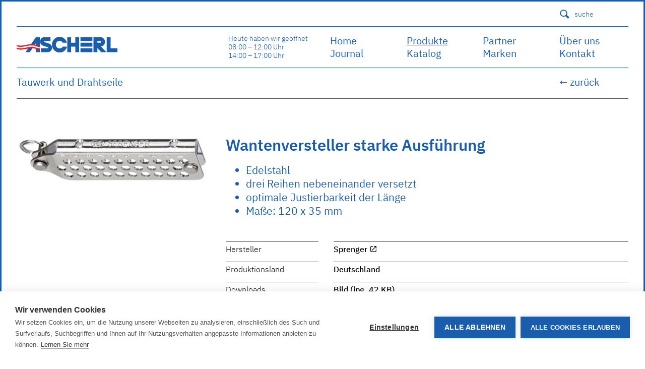

--- FILE ---
content_type: text/html; charset=utf-8
request_url: https://ascherl.at/produkte/tauwerk-und-drahtseile/wantenversteller-starke-ausfuehrung/
body_size: 15315
content:
<!DOCTYPE html><html><head><meta charset=utf-8 /><title>Wantenversteller starke Ausf&#xFC;hrung | Ascherl Bootszubeh&#xF6;r</title><meta name=viewport content="width=device-width, initial-scale=1"/><meta property=fb:app_id content=183671861697736 /><meta property=fb:pages content=""/><meta name=theme-color content=# /><meta name=description content=""/><link rel=canonical href="https://ascherl.at/produkte/tauwerk-und-drahtseile/wantenversteller-starke-ausfuehrung/"/><link rel=apple-touch-icon sizes=180x180 href=/apple-touch-icon.png /><link rel=icon type=image/png sizes=32x32 href=/favicon-32x32.png /><link rel=icon type=image/png sizes=16x16 href=/favicon-16x16.png /><link rel=manifest href=/site.webmanifest /><link rel=mask-icon href=/safari-pinned-tab.svg color=#5bbad5 /><meta name=msapplication-TileColor content=#ffffff /><meta name=theme-color content=#ffffff /><link rel=alternate hreflang=x-default href=# /><meta property=og:locale content=de-AT /><meta property=og:type content=website /><meta property=og:title content="Wantenversteller starke Ausführung"/><meta property=og:description content=""/><meta property=og:url content="https://ascherl.at/produkte/tauwerk-und-drahtseile/wantenversteller-starke-ausfuehrung/"/><meta property=og:site_name content=""/><style>@media screen and (max-width:900px){}@media screen and (max-width:864px){}@media screen and (max-width:600px){}@media screen and (max-width:567px){}@media screen and (max-width:535px){}@media screen and (max-width:400px){}@media screen and (max-width:320px){}@media screen and (min-width:1440px){}@media screen and (min-width:1500px){}@media screen and (min-width:1600px){}</style><link rel=stylesheet href=/css/styles.css media=all /><meta name=google-site-verification content=Q6mb3kTKdiuXgQ7ArZx979SUmGVjxs2-fnJvwXSs_Aw /><meta name=google-site-verification content=e83HC9tgTaYtKYvSIei5mXawNI8i5GIrpqn5IyhauBE /></head><body class=Produktdetailseite><header class=header><div class="padding noPaddingTop noPaddingBottom"><div class="padding noPaddingTop noPaddingBottom"><div class=positioned><div class=pure-g><div class="pure-u-1-2 mobileHide pure-u-lg-1-2"></div><div class="pure-u-1-6 pure-u-lg-1-8 mobileHide headlink"></div><div class="pure-u-1-6 pure-u-lg-1-8 mobileHide headlink"></div><div class="pure-u-1-6 pure-u-lg-1-8 mobileHide headlink"><div class="padding noPaddingRight halfPaddingBottom halfPaddingTop"></div></div><div class="pure-u-1-6 pure-u-lg-1-8 mobileHide headlink"><div class=padding><a class=showSearch> <svg class=searchIcon xmlns=http://www.w3.org/2000/svg viewBox="0 0 512 512"><path d="M470.704 407.906l-2.691-2.689.006-.002-107.514-107.523c14.938-25.733 23.616-55.565 23.82-87.451.626-97.615-77.99-177.243-175.599-177.857l-1.168-.002c-97.06.005-176.067 78.392-176.692 175.598-.618 97.609 77.999 177.236 175.597 177.859.389.002.766.004 1.155.004 32.442 0 62.846-8.79 88.998-24.075L404.035 469.2l.01-.01 2.686 2.686c8.125 8.124 21.293 8.117 29.414 0l34.56-34.554c8.115-8.117 8.121-21.293-.001-29.416zm-263.956-67.135c-72.589-.466-131.271-59.907-130.812-132.502C76.4 136.14 135.45 77.457 207.561 77.453l.88.002c35.167.22 68.144 14.124 92.851 39.148 24.705 25.025 38.188 58.178 37.962 93.352-.222 35.015-14.027 67.893-38.867 92.564-24.834 24.67-57.78 38.252-92.768 38.252h-.871z"/></svg> suche </a></div></div></div><div class="search positioned"><div class="padding borderBottom"><form class=positioned action=/suchergebnisse method=GET><svg class=searchIcon xmlns=http://www.w3.org/2000/svg viewBox="0 0 512 512"><path d="M470.704 407.906l-2.691-2.689.006-.002-107.514-107.523c14.938-25.733 23.616-55.565 23.82-87.451.626-97.615-77.99-177.243-175.599-177.857l-1.168-.002c-97.06.005-176.067 78.392-176.692 175.598-.618 97.609 77.999 177.236 175.597 177.859.389.002.766.004 1.155.004 32.442 0 62.846-8.79 88.998-24.075L404.035 469.2l.01-.01 2.686 2.686c8.125 8.124 21.293 8.117 29.414 0l34.56-34.554c8.115-8.117 8.121-21.293-.001-29.416zm-263.956-67.135c-72.589-.466-131.271-59.907-130.812-132.502C76.4 136.14 135.45 77.457 207.561 77.453l.88.002c35.167.22 68.144 14.124 92.851 39.148 24.705 25.025 38.188 58.178 37.962 93.352-.222 35.015-14.027 67.893-38.867 92.564-24.834 24.67-57.78 38.252-92.768 38.252h-.871z"/></svg> <input id=searchInput type=text placeholder="Suchbegriff eingeben..." name=query /><div class="button showSearch">X</div><button class=button>suchen</button></form></div></div></div><div class="pure-g borderTop mobileNoBorderTop"><div class="pure-u-1 pure-u-lg-1-3"><div class="padding noPaddingLeft noPaddingRight"><div class=logo><a class=positioned href="/" title="Ascherl Home"> <img src=/media/1841/ascherl-logo.svg alt="Ascherl logo"/> </a></div><div class=showNav>menu</div></div></div><div class="pure-u-1 pure-u-md-1-6"><div class="oeffnungszeitenHeute positioned"><div class=padding><p>Heute haben wir geöffnet<br/>08:00 – 12:00 Uhr<br/>14:00 – 17:00 Uhr</p></div></div></div><div class="pure-u-1 pure-u-lg-1-2"><div class="pure-g mainNav"><div class="nav1 pure-u-1 pure-u-md-1-4 mainNavColumn"><div class=padding><a class=positioned href="/" title=Home> Home </a> <a class=positioned href="/journal/" title=Journal> Journal </a></div></div><div class="nav2 pure-u-1 pure-u-md-1-4 mainNavColumn"><div class=padding><a class="positioned showSubnav current" rel=subnav-1075> Produkte </a> <a class=positioned href="/katalog/" title=Katalog> Katalog </a></div></div><div class="nav3 pure-u-1 pure-u-md-1-4 mainNavColumn"><div class="padding noPaddingRight"><a class=positioned href="/partner/" title=Partner> Partner </a> <a class=positioned href="/marken/" title=Marken> Marken </a></div></div><div class="nav3 pure-u-1 pure-u-md-1-4 mainNavColumn"><div class="padding noPaddingRight"><a class=positioned href="/ueber-uns/" title="Über uns"> &#xDC;ber uns </a> <a class=positioned href="/kontakt/" title=Kontakt> Kontakt </a><div class="padding halfPaddingBottom halfPaddingTop desktopHide"><a class=showSearch> <svg class=searchIcon xmlns=http://www.w3.org/2000/svg viewBox="0 0 512 512"><path d="M470.704 407.906l-2.691-2.689.006-.002-107.514-107.523c14.938-25.733 23.616-55.565 23.82-87.451.626-97.615-77.99-177.243-175.599-177.857l-1.168-.002c-97.06.005-176.067 78.392-176.692 175.598-.618 97.609 77.999 177.236 175.597 177.859.389.002.766.004 1.155.004 32.442 0 62.846-8.79 88.998-24.075L404.035 469.2l.01-.01 2.686 2.686c8.125 8.124 21.293 8.117 29.414 0l34.56-34.554c8.115-8.117 8.121-21.293-.001-29.416zm-263.956-67.135c-72.589-.466-131.271-59.907-130.812-132.502C76.4 136.14 135.45 77.457 207.561 77.453l.88.002c35.167.22 68.144 14.124 92.851 39.148 24.705 25.025 38.188 58.178 37.962 93.352-.222 35.015-14.027 67.893-38.867 92.564-24.834 24.67-57.78 38.252-92.768 38.252h-.871z"/></svg> suche </a></div></div></div></div></div><div class=pure-u-1><div class="positioned borderTop"></div><div class="positioned absolutePositioned mobileHide"><div class=pure-g><div class="pure-u-5-6 pure-u-lg-7-8"><div class="padding noPaddingLeft">Tauwerk und Drahtseile</div></div><div class="pure-u-1-6 pure-u-lg-1-8"><div class=padding><a class=backLink id=browserBack onclick=goBack() href=# title="Zurück zur Übersicht">&larr; zurück</a></div></div></div><div class="positioned borderTop"></div></div></div><div class="pure-u-1 subNav"><div class="subNavContainer positioned borderBottom" id=subnav-1075><div class=pure-g><div class='pure-u-1 pure-u-md-1-3'><div class='padding noPaddingLeft'><a href="/produkte/bekleidung-und-accesoires/" title="Bekleidung und Accesoires"> Bekleidung und Accesoires </a> <a href="/produkte/sicherheits-und-rettungsmittel/" title="Sicherheits- und Rettungsmittel"> Sicherheits- und Rettungsmittel </a> <a href="/produkte/ankern-und-belegen/" title="Ankern und Belegen"> Ankern und Belegen </a> <a class=current href="/produkte/tauwerk-und-drahtseile/" title="Tauwerk und Drahtseile"> Tauwerk und Drahtseile </a> <a href="/produkte/deck-und-sail-hardware/" title="Deck- und Sail-Hardware"> Deck- und Sail-Hardware </a> <a href="/produkte/boyen-fender-und-profile/" title="Boyen, Fender und Profile"> Boyen, Fender und Profile </a> <a href="/produkte/navigation-und-bootselektronik/" title="Navigation und Bootselektronik"> Navigation und Bootselektronik </a> <a href="/produkte/elektrik-und-beleuchtung/" title="Elektrik und Beleuchtung"> Elektrik und Beleuchtung </a></div></div><div class='pure-u-1 pure-u-md-1-3'><div class=padding><a href="/produkte/luefter-pumpen-und-sanitaer/" title="Lüfter, Pumpen und Sanitär"> L&#xFC;fter, Pumpen und Sanit&#xE4;r </a> <a href="/produkte/kochen-heizen-kuehlen-essen-und-sitzen/" title="Kochen, Heizen, Kühlen Essen und Sitzen"> Kochen, Heizen, K&#xFC;hlen Essen und Sitzen </a> <a href="/produkte/maritime-geschenksideen/" title="Maritime Geschenksideen"> Maritime Geschenksideen </a> <a href="/produkte/lacke-harze-und-pflegemittel/" title="Lacke, Harze und Pflegemittel"> Lacke, Harze und Pflegemittel </a> <a href="/produkte/funsport-bootszubehoer-und-boote/" title="Funsport, Bootszubehör und Boote"> Funsport, Bootszubeh&#xF6;r und Boote </a> <a href="/produkte/bootsmotoren-und-zubehoer/" title="Bootsmotoren und Zubehör"> Bootsmotoren und Zubeh&#xF6;r </a> <a href="/produkte/beschlaege-und-schrauben/" title="Beschläge und Schrauben"> Beschl&#xE4;ge und Schrauben </a> <a href="/produkte/planen-stoffe-verkleidungen-tapes/" title="Planen, Stoffe, Verkleidungen, Tapes"> Planen, Stoffe, Verkleidungen, Tapes </a></div></div></div></div></div></div></div></div></header><div class="mainContent positioned"><div class="padding noPaddingTop"><div class="pure-g produktdetail"><div class="pure-u-1 pure-u-md-1-2 pure-u-xl-1-3"><div class=padding><figure class=positioned><img data-srcset="/media/5784/16hs697012.jpg?width=160&amp;height=0&amp;quality=90&amp;v=1d6b98564362fb0 160w,/media/5784/16hs697012.jpg?width=320&amp;height=0&amp;quality=90&amp;v=1d6b98564362fb0 320w,/media/5784/16hs697012.jpg?width=480&amp;height=0&amp;quality=90&amp;v=1d6b98564362fb0 480w" data-src="/media/5784/16hs697012.jpg?width=1018&amp;height=0&amp;v=1d6b98564362fb0" sizes=auto class=lazyload alt="Wantenversteller starke Ausführung"/></figure></div></div><div class="pure-u-1 pure-u-md-1 pure-u-xl-2-3"><div class=padding><h1>Wantenversteller starke Ausf&#xFC;hrung</h1><div class=beschreibung><ul><li>Edelstahl&nbsp;</li><li>drei Reihen nebeneinander versetzt&nbsp;</li><li>optimale Justierbarkeit der Länge&nbsp;</li><li>Maße: 120 x 35 mm</li></ul></div><div class="pure-g facts"><div class="pure-u-1 pure-u-md-1-2 pure-u-lg-1-4"><div class="padding noPaddingLeft noPaddingBottom"><div class="positioned borderTop bezeichnung">Hersteller</div></div></div><div class="pure-u-1 pure-u-md-1-2 pure-u-lg-3-4"><div class="padding noPaddingRight noPaddingBottom"><div class="positioned borderTop"><a href="/marken/sprenger/" target=_blank> Sprenger <i class=si-external-link></i> </a> <span class="positioned fontWeight-300"> </span></div></div></div><div class="pure-u-1 pure-u-md-1-2 pure-u-lg-1-4"><div class="padding noPaddingLeft noPaddingBottom"><div class="positioned borderTop bezeichnung">Produktionsland</div></div></div><div class="pure-u-1 pure-u-md-1-2 pure-u-lg-3-4"><div class="padding noPaddingRight noPaddingBottom"><div class="positioned borderTop">Deutschland</div></div></div><div class="pure-u-1 pure-u-md-1-4"><div class="padding noPaddingLeft noPaddingBottom"><div class="positioned borderTop bezeichnung">Downloads</div></div></div><div class="pure-u-1 pure-u-md-3-4"><div class="padding noPaddingRight noPaddingBottom"><div class="positioned borderTop"><a class=positioned href=/media/5784/16hs697012.jpg title=16Hs697012 target=_blank> Bild (jpg, 42 KB) </a></div></div></div><div class="pure-u-1 pure-u-md-1-2 pure-u-lg-1-4"><div class="padding noPaddingLeft noPaddingBottom"><div class="positioned borderTop bezeichnung">Preisinformation</div></div></div><div class="pure-u-1 pure-u-md-1-2 pure-u-lg-3-4"><div class="padding noPaddingRight noPaddingBottom"><div class="positioned borderTop">ab &#x20AC; 34,90</div></div></div></div><div class="pure-g facts"><div class="pure-u-1 pure-u-lg-4-24 mobileHide"><div class="padding noPaddingLeft noPaddingBottom"><div class="positioned bezeichnung">Artikel</div></div></div><div class='pure-u-1 pure-u-lg-4-24 mobileHide'><div class="padding noPaddingLeft noPaddingBottom"><div class="positioned bezeichnung">Bolzen-&#xD8; [mm]</div></div></div><div class='pure-u-1 pure-u-lg-4-24 mobileHide'><div class="padding noPaddingLeft noPaddingBottom"><div class="positioned bezeichnung">Materialbreite [mm]</div></div></div><div class='pure-u-1 pure-u-lg-4-24 mobileHide'><div class="padding noPaddingLeft noPaddingBottom"><div class="positioned bezeichnung">Gewicht [g]</div></div></div><div class='pure-u-1 pure-u-lg-4-24 mobileHide'><div class="padding noPaddingLeft noPaddingBottom"><div class="positioned bezeichnung">Bruchlast [kg]</div></div></div><div class='pure-u-1 pure-u-lg-4-24 mobileHide'><div class="padding noPaddingLeft noPaddingBottom"><div class="positioned bezeichnung textalignRight">Preis</div></div></div><div class="pure-u-1 tabellenzeile"><div class=pure-g><div class='pure-u-1 pure-u-lg-4-24'><div class="padding noPaddingLeft noPaddingBottom"><div class="positioned borderTop bezeichnung"><span class=mobileOnlyLg>Artikelnummer</span> <strong>16-HS697012</strong></div></div></div><div class='pure-u-1 pure-u-lg-4-24'><div class="padding noPaddingLeft noPaddingBottom"><div class="positioned borderTop bezeichnung"><span class=mobileOnlyLg>Bolzen-&#xD8; [mm]</span> <strong>5</strong></div></div></div><div class='pure-u-1 pure-u-lg-4-24'><div class="padding noPaddingLeft noPaddingBottom"><div class="positioned borderTop bezeichnung"><span class=mobileOnlyLg>Materialbreite [mm]</span> <strong>1.25</strong></div></div></div><div class='pure-u-1 pure-u-lg-4-24'><div class="padding noPaddingLeft noPaddingBottom"><div class="positioned borderTop bezeichnung"><span class=mobileOnlyLg>Gewicht [g]</span> <strong>64</strong></div></div></div><div class='pure-u-1 pure-u-lg-4-24'><div class="padding noPaddingLeft noPaddingBottom"><div class="positioned borderTop bezeichnung"><span class=mobileOnlyLg>Bruchlast [kg]</span> <strong>900</strong></div></div></div><div class='pure-u-1 pure-u-lg-4-24'><div class="padding noPaddingLeft noPaddingBottom"><div class="positioned borderTop bezeichnung textalignRight"><span class=mobileOnlyLg>Preis</span> <strong>&#x20AC; 37,90</strong></div></div></div></div></div><div class="pure-u-1 tabellenzeile"><div class=pure-g><div class='pure-u-1 pure-u-lg-4-24'><div class="padding noPaddingLeft noPaddingBottom"><div class="positioned borderTop bezeichnung"><span class=mobileOnlyLg>Artikelnummer</span> <strong>16-HS697112</strong></div></div></div><div class='pure-u-1 pure-u-lg-4-24'><div class="padding noPaddingLeft noPaddingBottom"><div class="positioned borderTop bezeichnung"><span class=mobileOnlyLg>Bolzen-&#xD8; [mm]</span> <strong>6</strong></div></div></div><div class='pure-u-1 pure-u-lg-4-24'><div class="padding noPaddingLeft noPaddingBottom"><div class="positioned borderTop bezeichnung"><span class=mobileOnlyLg>Materialbreite [mm]</span> <strong>2</strong></div></div></div><div class='pure-u-1 pure-u-lg-4-24'><div class="padding noPaddingLeft noPaddingBottom"><div class="positioned borderTop bezeichnung"><span class=mobileOnlyLg>Gewicht [g]</span> <strong>93</strong></div></div></div><div class='pure-u-1 pure-u-lg-4-24'><div class="padding noPaddingLeft noPaddingBottom"><div class="positioned borderTop bezeichnung"><span class=mobileOnlyLg>Bruchlast [kg]</span> <strong>1400</strong></div></div></div><div class='pure-u-1 pure-u-lg-4-24'><div class="padding noPaddingLeft noPaddingBottom"><div class="positioned borderTop bezeichnung textalignRight"><span class=mobileOnlyLg>Preis</span> <strong>&#x20AC; 34,90</strong></div></div></div></div></div></div></div><div class=padding></div></div><div class=pure-u-1><div class=padding><h2 class=rubrikHeadline>Similar products</h2></div></div><div class='pure-u-1 pure-u-md-1-4 newsbeitrag'><div class=padding><a class=positioned href="/produkte/tauwerk-und-drahtseile/polyester-tauwerk-1111/"><figure class='positioned productImage' style=padding-top:75%><img data-srcset="/media/4565/031111.jpg?width=160&amp;height=0&amp;quality=90&amp;v=1d5800cfde788b0 160w,/media/4565/031111.jpg?width=320&amp;height=0&amp;quality=90&amp;v=1d5800cfde788b0 320w,/media/4565/031111.jpg?width=480&amp;height=0&amp;quality=90&amp;v=1d5800cfde788b0 480w" data-src="/media/4565/031111.jpg?width=1018&amp;height=0&amp;v=1d5800cfde788b0" alt="Polyester Tauwerk 1111" sizes=auto class=lazyload /><div class=blackOverlay></div></figure><div class=kategorie></div><h2>Polyester Tauwerk 1111</h2><div class=einleitung>ab &#x20AC; 1,00</div></a></div></div><div class='pure-u-1 pure-u-md-1-4 newsbeitrag'><div class=padding><a class=positioned href="/produkte/tauwerk-und-drahtseile/polyester-tauwerk-1110/"><figure class='positioned productImage' style=padding-top:75%><img data-srcset="/media/4564/031110.jpg?width=160&amp;height=0&amp;quality=90&amp;v=1d5800cfdd73500 160w,/media/4564/031110.jpg?width=320&amp;height=0&amp;quality=90&amp;v=1d5800cfdd73500 320w,/media/4564/031110.jpg?width=480&amp;height=0&amp;quality=90&amp;v=1d5800cfdd73500 480w" data-src="/media/4564/031110.jpg?width=1018&amp;height=0&amp;v=1d5800cfdd73500" alt="Polyester Tauwerk 1110" sizes=auto class=lazyload /><div class=blackOverlay></div></figure><div class=kategorie></div><h2>Polyester Tauwerk 1110</h2><div class=einleitung>ab &#x20AC; 1,30</div></a></div></div><div class='pure-u-1 pure-u-md-1-4 newsbeitrag'><div class=padding><a class=positioned href="/produkte/tauwerk-und-drahtseile/lirolen-festmacher-1120/"><figure class='positioned productImage' style=padding-top:75%><img data-srcset="/media/4566/031120.jpg?width=160&amp;height=0&amp;quality=90&amp;v=1d5800cfdfac290 160w,/media/4566/031120.jpg?width=320&amp;height=0&amp;quality=90&amp;v=1d5800cfdfac290 320w,/media/4566/031120.jpg?width=480&amp;height=0&amp;quality=90&amp;v=1d5800cfdfac290 480w" data-src="/media/4566/031120.jpg?width=1018&amp;height=0&amp;v=1d5800cfdfac290" alt="Lirolen Festmacher 1120" sizes=auto class=lazyload /><div class=blackOverlay></div></figure><div class=kategorie></div><h2>Lirolen Festmacher 1120</h2><div class=einleitung>ab &#x20AC; 0,50</div></a></div></div><div class='pure-u-1 pure-u-md-1-4 newsbeitrag'><div class=padding><a class=positioned href="/produkte/tauwerk-und-drahtseile/lirolen-festmacher-1123/"><figure class='positioned productImage' style=padding-top:75%><img data-srcset="/media/4574/0311236.jpg?width=160&amp;height=0&amp;quality=90&amp;v=1d5800cff1692d0 160w,/media/4574/0311236.jpg?width=320&amp;height=0&amp;quality=90&amp;v=1d5800cff1692d0 320w,/media/4574/0311236.jpg?width=480&amp;height=0&amp;quality=90&amp;v=1d5800cff1692d0 480w" data-src="/media/4574/0311236.jpg?width=1018&amp;height=0&amp;v=1d5800cff1692d0" alt="Lirolen Festmacher 1123" sizes=auto class=lazyload /><div class=blackOverlay></div></figure><div class=kategorie></div><h2>Lirolen Festmacher 1123</h2><div class=einleitung>ab &#x20AC; 0,50</div></a></div></div><div class='pure-u-1 pure-u-md-1-4 newsbeitrag'><div class=padding><a class=positioned href="/produkte/tauwerk-und-drahtseile/polyester-festmacher-133/"><figure class='positioned productImage' style=padding-top:75%><img data-srcset="/media/4519/031338.jpg?width=160&amp;height=0&amp;quality=90&amp;v=1d57eba800696f0 160w,/media/4519/031338.jpg?width=320&amp;height=0&amp;quality=90&amp;v=1d57eba800696f0 320w,/media/4519/031338.jpg?width=480&amp;height=0&amp;quality=90&amp;v=1d57eba800696f0 480w" data-src="/media/4519/031338.jpg?width=1018&amp;height=0&amp;v=1d57eba800696f0" alt="Polyester Festmacher 133" sizes=auto class=lazyload /><div class=blackOverlay></div></figure><div class=kategorie></div><h2>Polyester Festmacher 133</h2><div class=einleitung>ab &#x20AC; 1,60</div></a></div></div><div class='pure-u-1 pure-u-md-1-4 newsbeitrag'><div class=padding><a class=positioned href="/produkte/tauwerk-und-drahtseile/polyamid-festmacher-136/"><figure class='positioned productImage' style=padding-top:75%><img data-srcset="/media/4520/031368.jpg?width=160&amp;height=0&amp;quality=90&amp;v=1d57eba8019f7e0 160w,/media/4520/031368.jpg?width=320&amp;height=0&amp;quality=90&amp;v=1d57eba8019f7e0 320w,/media/4520/031368.jpg?width=480&amp;height=0&amp;quality=90&amp;v=1d57eba8019f7e0 480w" data-src="/media/4520/031368.jpg?width=1018&amp;height=0&amp;v=1d57eba8019f7e0" alt="Polyamid Festmacher 136" sizes=auto class=lazyload /><div class=blackOverlay></div></figure><div class=kategorie></div><h2>Polyamid Festmacher 136</h2><div class=einleitung>ab &#x20AC; 1,50</div></a></div></div><div class='pure-u-1 pure-u-md-1-4 newsbeitrag'><div class=padding><a class=positioned href="/produkte/tauwerk-und-drahtseile/festmacher-holiday-1083/"><figure class='positioned productImage' style=padding-top:75%><img data-srcset="/media/7002/03-108310.jpg?width=160&amp;height=0&amp;quality=90&amp;v=1d812d32b3dcee0 160w,/media/7002/03-108310.jpg?width=320&amp;height=0&amp;quality=90&amp;v=1d812d32b3dcee0 320w,/media/7002/03-108310.jpg?width=480&amp;height=0&amp;quality=90&amp;v=1d812d32b3dcee0 480w" data-src="/media/7002/03-108310.jpg?width=1018&amp;height=0&amp;v=1d812d32b3dcee0" alt="Festmacher Holiday 1083" sizes=auto class=lazyload /><div class=blackOverlay></div></figure><div class=kategorie></div><h2>Festmacher Holiday 1083</h2><div class=einleitung>ab &#x20AC; 1,90</div></a></div></div><div class='pure-u-1 pure-u-md-1-4 newsbeitrag'><div class=padding><a class=positioned href="/produkte/tauwerk-und-drahtseile/polyester-festmacher-porto-133/"><figure class='positioned productImage' style=padding-top:75%><img data-srcset="/media/6829/03-a1331006.jpg?width=160&amp;height=0&amp;quality=90&amp;v=1d7e81d8d9d2260 160w,/media/6829/03-a1331006.jpg?width=320&amp;height=0&amp;quality=90&amp;v=1d7e81d8d9d2260 320w,/media/6829/03-a1331006.jpg?width=480&amp;height=0&amp;quality=90&amp;v=1d7e81d8d9d2260 480w" data-src="/media/6829/03-a1331006.jpg?width=1018&amp;height=0&amp;v=1d7e81d8d9d2260" alt="Polyester Festmacher Porto 133" sizes=auto class=lazyload /><div class=blackOverlay></div></figure><div class=kategorie></div><h2>Polyester Festmacher Porto 133</h2><div class=einleitung>ab &#x20AC; 41,90</div></a></div></div><div class='pure-u-1 pure-u-md-1-4 newsbeitrag'><div class=padding><a class=positioned href="/produkte/tauwerk-und-drahtseile/polyester-festmacher-carlmarks/"><figure class='positioned productImage' style=padding-top:75%><img data-srcset="/media/7003/03-carl1006.jpg?width=160&amp;height=0&amp;quality=90&amp;v=1d812d32b532ba0 160w,/media/7003/03-carl1006.jpg?width=320&amp;height=0&amp;quality=90&amp;v=1d812d32b532ba0 320w,/media/7003/03-carl1006.jpg?width=480&amp;height=0&amp;quality=90&amp;v=1d812d32b532ba0 480w" data-src="/media/7003/03-carl1006.jpg?width=1018&amp;height=0&amp;v=1d812d32b532ba0" alt="Polyester Festmacher Carlmarks" sizes=auto class=lazyload /><div class=blackOverlay></div></figure><div class=kategorie></div><h2>Polyester Festmacher Carlmarks</h2><div class=einleitung>ab &#x20AC; 23,90</div></a></div></div><div class='pure-u-1 pure-u-md-1-4 newsbeitrag'><div class=padding><a class=positioned href="/produkte/tauwerk-und-drahtseile/leinenschoner/"><figure class='positioned productImage' style=padding-top:75%><img data-srcset="/media/4434/03-fdl.jpg?width=160&amp;height=0&amp;quality=90&amp;v=1d57eba78986dd0 160w,/media/4434/03-fdl.jpg?width=320&amp;height=0&amp;quality=90&amp;v=1d57eba78986dd0 320w,/media/4434/03-fdl.jpg?width=480&amp;height=0&amp;quality=90&amp;v=1d57eba78986dd0 480w" data-src="/media/4434/03-fdl.jpg?width=1018&amp;height=0&amp;v=1d57eba78986dd0" alt=Leinenschoner sizes=auto class=lazyload /><div class=blackOverlay></div></figure><div class=kategorie></div><h2>Leinenschoner</h2><div class=einleitung>ab &#x20AC; 47,90</div></a></div></div><div class='pure-u-1 pure-u-md-1-4 newsbeitrag'><div class=padding><a class=positioned href="/produkte/tauwerk-und-drahtseile/leinenschutz/"><figure class='positioned productImage' style=padding-top:75%><img data-srcset="/media/7276/03-rsmoorms.jpg?width=160&amp;height=0&amp;quality=90&amp;v=1da4538df7fc9f0 160w,/media/7276/03-rsmoorms.jpg?width=320&amp;height=0&amp;quality=90&amp;v=1da4538df7fc9f0 320w,/media/7276/03-rsmoorms.jpg?width=480&amp;height=0&amp;quality=90&amp;v=1da4538df7fc9f0 480w" data-src="/media/7276/03-rsmoorms.jpg?width=1018&amp;height=0&amp;v=1da4538df7fc9f0" alt=Leinenschutz sizes=auto class=lazyload /><div class=blackOverlay></div></figure><div class=kategorie></div><h2>Leinenschutz</h2><div class=einleitung>ab &#x20AC; 21,90</div></a></div></div><div class='pure-u-1 pure-u-md-1-4 newsbeitrag'><div class=padding><a class=positioned href="/produkte/tauwerk-und-drahtseile/polyamid-leine-1035/"><figure class='positioned productImage' style=padding-top:75%><img data-srcset="/media/4573/0310353.jpg?width=160&amp;height=0&amp;quality=90&amp;v=1d5800cfefc2d00 160w,/media/4573/0310353.jpg?width=320&amp;height=0&amp;quality=90&amp;v=1d5800cfefc2d00 320w,/media/4573/0310353.jpg?width=480&amp;height=0&amp;quality=90&amp;v=1d5800cfefc2d00 480w" data-src="/media/4573/0310353.jpg?width=1018&amp;height=0&amp;v=1d5800cfefc2d00" alt="Polyamid Leine 1035" sizes=auto class=lazyload /><div class=blackOverlay></div></figure><div class=kategorie></div><h2>Polyamid Leine 1035</h2><div class=einleitung>ab &#x20AC; 0,30</div></a></div></div><div class='pure-u-1 pure-u-md-1-4 newsbeitrag'><div class=padding><a class=positioned href="/produkte/tauwerk-und-drahtseile/lirolen-flechtschnur-1070/"><figure class='positioned productImage' style=padding-top:75%><img data-srcset="/media/5975/031070.jpg?width=160&amp;height=0&amp;quality=90&amp;v=1d6b9857dd9e830 160w,/media/5975/031070.jpg?width=320&amp;height=0&amp;quality=90&amp;v=1d6b9857dd9e830 320w,/media/5975/031070.jpg?width=480&amp;height=0&amp;quality=90&amp;v=1d6b9857dd9e830 480w" data-src="/media/5975/031070.jpg?width=1018&amp;height=0&amp;v=1d6b9857dd9e830" alt="Lirolen Flechtschnur 1070" sizes=auto class=lazyload /><div class=blackOverlay></div></figure><div class=kategorie></div><h2>Lirolen Flechtschnur 1070</h2><div class=einleitung>ab &#x20AC; 0,10</div></a></div></div><div class='pure-u-1 pure-u-md-1-4 newsbeitrag'><div class=padding><a class=positioned href="/produkte/tauwerk-und-drahtseile/nautic-1072/"><figure class='positioned productImage' style=padding-top:75%><img data-srcset="/media/4563/031072.jpg?width=160&amp;height=0&amp;quality=90&amp;v=1d5800cfdbccf30 160w,/media/4563/031072.jpg?width=320&amp;height=0&amp;quality=90&amp;v=1d5800cfdbccf30 320w,/media/4563/031072.jpg?width=480&amp;height=0&amp;quality=90&amp;v=1d5800cfdbccf30 480w" data-src="/media/4563/031072.jpg?width=1018&amp;height=0&amp;v=1d5800cfdbccf30" alt="Nautic 1072" sizes=auto class=lazyload /><div class=blackOverlay></div></figure><div class=kategorie></div><h2>Nautic 1072</h2><div class=einleitung>ab &#x20AC; 0,20</div></a></div></div><div class='pure-u-1 pure-u-md-1-4 newsbeitrag'><div class=padding><a class=positioned href="/produkte/tauwerk-und-drahtseile/top-cruising-color-1528/"><figure class='positioned productImage' style=padding-top:75%><img data-srcset="/media/4569/031528.jpg?width=160&amp;height=0&amp;quality=90&amp;v=1d5800cfe52cda0 160w,/media/4569/031528.jpg?width=320&amp;height=0&amp;quality=90&amp;v=1d5800cfe52cda0 320w,/media/4569/031528.jpg?width=480&amp;height=0&amp;quality=90&amp;v=1d5800cfe52cda0 480w" data-src="/media/4569/031528.jpg?width=1018&amp;height=0&amp;v=1d5800cfe52cda0" alt="Top Cruising Color 1528" sizes=auto class=lazyload /><div class=blackOverlay></div></figure><div class=kategorie></div><h2>Top Cruising Color 1528</h2><div class=einleitung>ab &#x20AC; 2,20</div></a></div></div><div class='pure-u-1 pure-u-md-1-4 newsbeitrag'><div class=padding><a class=positioned href="/produkte/tauwerk-und-drahtseile/top-cruising-152/"><figure class='positioned productImage' style=padding-top:75%><img data-srcset="/media/4557/03152.jpg?width=160&amp;height=0&amp;quality=90&amp;v=1d5800cfc9edc10 160w,/media/4557/03152.jpg?width=320&amp;height=0&amp;quality=90&amp;v=1d5800cfc9edc10 320w,/media/4557/03152.jpg?width=480&amp;height=0&amp;quality=90&amp;v=1d5800cfc9edc10 480w" data-src="/media/4557/03152.jpg?width=1018&amp;height=0&amp;v=1d5800cfc9edc10" alt="Top Cruising 152" sizes=auto class=lazyload /><div class=blackOverlay></div></figure><div class=kategorie></div><h2>Top Cruising 152</h2><div class=einleitung>ab &#x20AC; 1,80</div></a></div></div><div class='pure-u-1 pure-u-md-1-4 newsbeitrag'><div class=padding><a class=positioned href="/produkte/tauwerk-und-drahtseile/magic-sheet-1506/"><figure class='positioned productImage' style=padding-top:75%><img data-srcset="/media/4568/031506.jpg?width=160&amp;height=0&amp;quality=90&amp;v=1d5800cfe3644f0 160w,/media/4568/031506.jpg?width=320&amp;height=0&amp;quality=90&amp;v=1d5800cfe3644f0 320w,/media/4568/031506.jpg?width=480&amp;height=0&amp;quality=90&amp;v=1d5800cfe3644f0 480w" data-src="/media/4568/031506.jpg?width=1018&amp;height=0&amp;v=1d5800cfe3644f0" alt="Magic Sheet 1506" sizes=auto class=lazyload /><div class=blackOverlay></div></figure><div class=kategorie></div><h2>Magic Sheet 1506</h2><div class=einleitung>ab &#x20AC; 1,90</div></a></div></div><div class='pure-u-1 pure-u-md-1-4 newsbeitrag'><div class=padding><a class=positioned href="/produkte/tauwerk-und-drahtseile/top-grip-1540/"><figure class='positioned productImage' style=padding-top:75%><img data-srcset="/media/4521/031540.jpg?width=160&amp;height=0&amp;quality=90&amp;v=1d57eba8031ecb0 160w,/media/4521/031540.jpg?width=320&amp;height=0&amp;quality=90&amp;v=1d57eba8031ecb0 320w,/media/4521/031540.jpg?width=480&amp;height=0&amp;quality=90&amp;v=1d57eba8031ecb0 480w" data-src="/media/4521/031540.jpg?width=1018&amp;height=0&amp;v=1d57eba8031ecb0" alt="Top Grip 1540" sizes=auto class=lazyload /><div class=blackOverlay></div></figure><div class=kategorie></div><h2>Top Grip 1540</h2><div class=einleitung>ab &#x20AC; 2,00</div></a></div></div><div class='pure-u-1 pure-u-md-1-4 newsbeitrag'><div class=padding><a class=positioned href="/produkte/tauwerk-und-drahtseile/racer-xtr-2008/"><figure class='positioned productImage' style=padding-top:75%><img data-srcset="/media/ab5jfydi/032008.jpg?width=160&amp;height=0&amp;quality=90&amp;v=1db6b1fe6c092e0 160w,/media/ab5jfydi/032008.jpg?width=320&amp;height=0&amp;quality=90&amp;v=1db6b1fe6c092e0 320w,/media/ab5jfydi/032008.jpg?width=480&amp;height=0&amp;quality=90&amp;v=1db6b1fe6c092e0 480w" data-src="/media/ab5jfydi/032008.jpg?width=1018&amp;height=0&amp;v=1db6b1fe6c092e0" alt="Racer XTR 2008" sizes=auto class=lazyload /><div class=blackOverlay></div></figure><div class=kategorie></div><h2>Racer XTR 2008</h2><div class=einleitung>ab &#x20AC; 8,30</div></a></div></div><div class='pure-u-1 pure-u-md-1-4 newsbeitrag'><div class=padding><a class=positioned href="/produkte/tauwerk-und-drahtseile/seastar-162/"><figure class='positioned productImage' style=padding-top:75%><img data-srcset="/media/4559/03162.jpg?width=160&amp;height=0&amp;quality=90&amp;v=1d5800cfd21a0a0 160w,/media/4559/03162.jpg?width=320&amp;height=0&amp;quality=90&amp;v=1d5800cfd21a0a0 320w,/media/4559/03162.jpg?width=480&amp;height=0&amp;quality=90&amp;v=1d5800cfd21a0a0 480w" data-src="/media/4559/03162.jpg?width=1018&amp;height=0&amp;v=1d5800cfd21a0a0" alt="Seastar 162" sizes=auto class=lazyload /><div class=blackOverlay></div></figure><div class=kategorie></div><h2>Seastar 162</h2><div class=einleitung>ab &#x20AC; 1,10</div></a></div></div><div class='pure-u-1 pure-u-md-1-4 newsbeitrag'><div class=padding><a class=positioned href="/produkte/tauwerk-und-drahtseile/color-172/"><figure class='positioned productImage' style=padding-top:75%><img data-srcset="/media/4522/031726.jpg?width=160&amp;height=0&amp;quality=90&amp;v=1d57eba80581250 160w,/media/4522/031726.jpg?width=320&amp;height=0&amp;quality=90&amp;v=1d57eba80581250 320w,/media/4522/031726.jpg?width=480&amp;height=0&amp;quality=90&amp;v=1d57eba80581250 480w" data-src="/media/4522/031726.jpg?width=1018&amp;height=0&amp;v=1d57eba80581250" alt="Color 172" sizes=auto class=lazyload /><div class=blackOverlay></div></figure><div class=kategorie></div><h2>Color 172</h2><div class=einleitung>ab &#x20AC; 1,30</div></a></div></div><div class='pure-u-1 pure-u-md-1-4 newsbeitrag'><div class=padding><a class=positioned href="/produkte/tauwerk-und-drahtseile/spi-2049/"><figure class='positioned productImage' style=padding-top:75%><img data-srcset="/media/4432/03-204910.jpg?width=160&amp;height=0&amp;quality=90&amp;v=1d57eba78617f50 160w,/media/4432/03-204910.jpg?width=320&amp;height=0&amp;quality=90&amp;v=1d57eba78617f50 320w,/media/4432/03-204910.jpg?width=480&amp;height=0&amp;quality=90&amp;v=1d57eba78617f50 480w" data-src="/media/4432/03-204910.jpg?width=1018&amp;height=0&amp;v=1d57eba78617f50" alt="Spi 2049" sizes=auto class=lazyload /><div class=blackOverlay></div></figure><div class=kategorie></div><h2>Spi 2049</h2><div class=einleitung>ab &#x20AC; 3,30</div></a></div></div><div class='pure-u-1 pure-u-md-1-4 newsbeitrag'><div class=padding><a class=positioned href="/produkte/tauwerk-und-drahtseile/prestretch-121/"><figure class='positioned productImage' style=padding-top:75%><img data-srcset="/media/4555/03121.jpg?width=160&amp;height=0&amp;quality=90&amp;v=1d5800cfc78b670 160w,/media/4555/03121.jpg?width=320&amp;height=0&amp;quality=90&amp;v=1d5800cfc78b670 320w,/media/4555/03121.jpg?width=480&amp;height=0&amp;quality=90&amp;v=1d5800cfc78b670 480w" data-src="/media/4555/03121.jpg?width=1018&amp;height=0&amp;v=1d5800cfc78b670" alt="Prestretch 121" sizes=auto class=lazyload /><div class=blackOverlay></div></figure><div class=kategorie></div><h2>Prestretch 121</h2><div class=einleitung>ab &#x20AC; 0,80</div></a></div></div><div class='pure-u-1 pure-u-md-1-4 newsbeitrag'><div class=padding><a class=positioned href="/produkte/tauwerk-und-drahtseile/prestretch-122/"><figure class='positioned productImage' style=padding-top:75%><img data-srcset="/media/4556/03122.jpg?width=160&amp;height=0&amp;quality=90&amp;v=1d5800cfc8ba230 160w,/media/4556/03122.jpg?width=320&amp;height=0&amp;quality=90&amp;v=1d5800cfc8ba230 320w,/media/4556/03122.jpg?width=480&amp;height=0&amp;quality=90&amp;v=1d5800cfc8ba230 480w" data-src="/media/4556/03122.jpg?width=1018&amp;height=0&amp;v=1d5800cfc8ba230" alt="Prestretch 122" sizes=auto class=lazyload /><div class=blackOverlay></div></figure><div class=kategorie></div><h2>Prestretch 122</h2><div class=einleitung>ab &#x20AC; 0,80</div></a></div></div><div class='pure-u-1 pure-u-md-1-4 newsbeitrag'><div class=padding><a class=positioned href="/produkte/tauwerk-und-drahtseile/herkules-154/"><figure class='positioned productImage' style=padding-top:75%><img data-srcset="/media/4558/03154.jpg?width=160&amp;height=0&amp;quality=90&amp;v=1d5800cfd02a6f0 160w,/media/4558/03154.jpg?width=320&amp;height=0&amp;quality=90&amp;v=1d5800cfd02a6f0 320w,/media/4558/03154.jpg?width=480&amp;height=0&amp;quality=90&amp;v=1d5800cfd02a6f0 480w" data-src="/media/4558/03154.jpg?width=1018&amp;height=0&amp;v=1d5800cfd02a6f0" alt="Herkules 154" sizes=auto class=lazyload /><div class=blackOverlay></div></figure><div class=kategorie></div><h2>Herkules 154</h2><div class=einleitung>ab &#x20AC; 1,40</div></a></div></div><div class='pure-u-1 pure-u-md-1-4 newsbeitrag'><div class=padding><a class=positioned href="/produkte/tauwerk-und-drahtseile/herkules-color-1550/"><figure class='positioned productImage' style=padding-top:75%><img data-srcset="/media/4570/031550.jpg?width=160&amp;height=0&amp;quality=90&amp;v=1d5800cfe6ac270 160w,/media/4570/031550.jpg?width=320&amp;height=0&amp;quality=90&amp;v=1d5800cfe6ac270 320w,/media/4570/031550.jpg?width=480&amp;height=0&amp;quality=90&amp;v=1d5800cfe6ac270 480w" data-src="/media/4570/031550.jpg?width=1018&amp;height=0&amp;v=1d5800cfe6ac270" alt="Herkules Color 1550" sizes=auto class=lazyload /><div class=blackOverlay></div></figure><div class=kategorie></div><h2>Herkules Color 1550</h2><div class=einleitung>ab &#x20AC; 1,60</div></a></div></div><div class='pure-u-1 pure-u-md-1-4 newsbeitrag'><div class=padding><a class=positioned href="/produkte/tauwerk-und-drahtseile/herkules-vision-1552/"><figure class='positioned productImage' style=padding-top:75%><img data-srcset="/media/4575/03-15528.jpg?width=160&amp;height=0&amp;quality=90&amp;v=1d5800cff37af60 160w,/media/4575/03-15528.jpg?width=320&amp;height=0&amp;quality=90&amp;v=1d5800cff37af60 320w,/media/4575/03-15528.jpg?width=480&amp;height=0&amp;quality=90&amp;v=1d5800cff37af60 480w" data-src="/media/4575/03-15528.jpg?width=1018&amp;height=0&amp;v=1d5800cff37af60" alt="Herkules Vision 1552" sizes=auto class=lazyload /><div class=blackOverlay></div></figure><div class=kategorie></div><h2>Herkules Vision 1552</h2><div class=einleitung>ab &#x20AC; 2,50</div></a></div></div><div class='pure-u-1 pure-u-md-1-4 newsbeitrag'><div class=padding><a class=positioned href="/produkte/tauwerk-und-drahtseile/dynamic-plus-2004/"><figure class='positioned productImage' style=padding-top:75%><img data-srcset="/media/4525/032004.jpg?width=160&amp;height=0&amp;quality=90&amp;v=1d57eba80f0a8d0 160w,/media/4525/032004.jpg?width=320&amp;height=0&amp;quality=90&amp;v=1d57eba80f0a8d0 320w,/media/4525/032004.jpg?width=480&amp;height=0&amp;quality=90&amp;v=1d57eba80f0a8d0 480w" data-src="/media/4525/032004.jpg?width=1018&amp;height=0&amp;v=1d57eba80f0a8d0" alt="Dynamic Plus 2004" sizes=auto class=lazyload /><div class=blackOverlay></div></figure><div class=kategorie></div><h2>Dynamic Plus 2004</h2><div class=einleitung>ab &#x20AC; 2,50</div></a></div></div><div class='pure-u-1 pure-u-md-1-4 newsbeitrag'><div class=padding><a class=positioned href="/produkte/tauwerk-und-drahtseile/racer-2001/"><figure class='positioned productImage' style=padding-top:75%><img data-srcset="/media/4524/032001.jpg?width=160&amp;height=0&amp;quality=90&amp;v=1d57eba80d61bf0 160w,/media/4524/032001.jpg?width=320&amp;height=0&amp;quality=90&amp;v=1d57eba80d61bf0 320w,/media/4524/032001.jpg?width=480&amp;height=0&amp;quality=90&amp;v=1d57eba80d61bf0 480w" data-src="/media/4524/032001.jpg?width=1018&amp;height=0&amp;v=1d57eba80d61bf0" alt="Racer 2001" sizes=auto class=lazyload /><div class=blackOverlay></div></figure><div class=kategorie></div><h2>Racer 2001</h2><div class=einleitung>ab &#x20AC; 3,40</div></a></div></div><div class='pure-u-1 pure-u-md-1-4 newsbeitrag'><div class=padding><a class=positioned href="/produkte/tauwerk-und-drahtseile/regatta-2000/"><figure class='positioned productImage' style=padding-top:75%><img data-srcset="/media/4523/032000.jpg?width=160&amp;height=0&amp;quality=90&amp;v=1d57eba80b9ba50 160w,/media/4523/032000.jpg?width=320&amp;height=0&amp;quality=90&amp;v=1d57eba80b9ba50 320w,/media/4523/032000.jpg?width=480&amp;height=0&amp;quality=90&amp;v=1d57eba80b9ba50 480w" data-src="/media/4523/032000.jpg?width=1018&amp;height=0&amp;v=1d57eba80b9ba50" alt="Regatta 2000" sizes=auto class=lazyload /><div class=blackOverlay></div></figure><div class=kategorie></div><h2>Regatta 2000</h2><div class=einleitung>ab &#x20AC; 0,50</div></a></div></div><div class='pure-u-1 pure-u-md-1-4 newsbeitrag'><div class=padding><a class=positioned href="/produkte/tauwerk-und-drahtseile/magic-edge-1502/"><figure class='positioned productImage' style=padding-top:75%><img data-srcset="/media/4431/03-15023.jpg?width=160&amp;height=0&amp;quality=90&amp;v=1d57eba77ffd750 160w,/media/4431/03-15023.jpg?width=320&amp;height=0&amp;quality=90&amp;v=1d57eba77ffd750 320w,/media/4431/03-15023.jpg?width=480&amp;height=0&amp;quality=90&amp;v=1d57eba77ffd750 480w" data-src="/media/4431/03-15023.jpg?width=1018&amp;height=0&amp;v=1d57eba77ffd750" alt="Magic Edge 1502" sizes=auto class=lazyload /><div class=blackOverlay></div></figure><div class=kategorie></div><h2>Magic Edge 1502</h2><div class=einleitung>ab &#x20AC; 1,00</div></a></div></div><div class='pure-u-1 pure-u-md-1-4 newsbeitrag'><div class=padding><a class=positioned href="/produkte/tauwerk-und-drahtseile/windenseil-d-pro-1505/"><figure class='positioned productImage' style=padding-top:75%><img data-srcset="/media/4567/031505.jpg?width=160&amp;height=0&amp;quality=90&amp;v=1d5800cfe19e350 160w,/media/4567/031505.jpg?width=320&amp;height=0&amp;quality=90&amp;v=1d5800cfe19e350 320w,/media/4567/031505.jpg?width=480&amp;height=0&amp;quality=90&amp;v=1d5800cfe19e350 480w" data-src="/media/4567/031505.jpg?width=1018&amp;height=0&amp;v=1d5800cfe19e350" alt="Windenseil D Pro 1505" sizes=auto class=lazyload /><div class=blackOverlay></div></figure><div class=kategorie></div><h2>Windenseil D Pro 1505</h2><div class=einleitung>ab &#x20AC; 0,70</div></a></div></div><div class='pure-u-1 pure-u-md-1-4 newsbeitrag'><div class=padding><a class=positioned href="/produkte/tauwerk-und-drahtseile/dyna-soft-2055/"><figure class='positioned productImage' style=padding-top:75%><img data-srcset="/media/4576/03-20554.jpg?width=160&amp;height=0&amp;quality=90&amp;v=1d5800cff5bd930 160w,/media/4576/03-20554.jpg?width=320&amp;height=0&amp;quality=90&amp;v=1d5800cff5bd930 320w,/media/4576/03-20554.jpg?width=480&amp;height=0&amp;quality=90&amp;v=1d5800cff5bd930 480w" data-src="/media/4576/03-20554.jpg?width=1018&amp;height=0&amp;v=1d5800cff5bd930" alt="Dyna Soft 2055" sizes=auto class=lazyload /><div class=blackOverlay></div></figure><div class=kategorie></div><h2>Dyna Soft 2055</h2><div class=einleitung>ab &#x20AC; 1,50</div></a></div></div><div class='pure-u-1 pure-u-md-1-4 newsbeitrag'><div class=padding><a class=positioned href="/produkte/tauwerk-und-drahtseile/magic-speed-kleinspulen/"><figure class='positioned productImage' style=padding-top:75%><img data-srcset="/media/5983/03150102r.jpg?width=160&amp;height=0&amp;quality=90&amp;v=1d6b9857f2071f0 160w,/media/5983/03150102r.jpg?width=320&amp;height=0&amp;quality=90&amp;v=1d6b9857f2071f0 320w,/media/5983/03150102r.jpg?width=480&amp;height=0&amp;quality=90&amp;v=1d6b9857f2071f0 480w" data-src="/media/5983/03150102r.jpg?width=1018&amp;height=0&amp;v=1d6b9857f2071f0" alt="Magic Speed Kleinspulen" sizes=auto class=lazyload /><div class=blackOverlay></div></figure><div class=kategorie></div><h2>Magic Speed Kleinspulen</h2><div class=einleitung>ab &#x20AC; 10,90</div></a></div></div><div class='pure-u-1 pure-u-md-1-4 newsbeitrag'><div class=padding><a class=positioned href="/produkte/tauwerk-und-drahtseile/optisail-kleinspulen/"><figure class='positioned productImage' style=padding-top:75%><img data-srcset="/media/5456/03-opti12.jpg?width=160&amp;height=0&amp;quality=90&amp;v=1d6b9853066a2f0 160w,/media/5456/03-opti12.jpg?width=320&amp;height=0&amp;quality=90&amp;v=1d6b9853066a2f0 320w,/media/5456/03-opti12.jpg?width=480&amp;height=0&amp;quality=90&amp;v=1d6b9853066a2f0 480w" data-src="/media/5456/03-opti12.jpg?width=1018&amp;height=0&amp;v=1d6b9853066a2f0" alt="Optisail Kleinspulen" sizes=auto class=lazyload /><div class=blackOverlay></div></figure><div class=kategorie></div><h2>Optisail Kleinspulen</h2><div class=einleitung>&#x20AC; 11,90</div></a></div></div><div class='pure-u-1 pure-u-md-1-4 newsbeitrag'><div class=padding><a class=positioned href="/produkte/tauwerk-und-drahtseile/takelgarn-kleinspulen/"><figure class='positioned productImage' style=padding-top:75%><img data-srcset="/media/5457/03takel6.jpg?width=160&amp;height=0&amp;quality=90&amp;v=1d6b985307e97c0 160w,/media/5457/03takel6.jpg?width=320&amp;height=0&amp;quality=90&amp;v=1d6b985307e97c0 320w,/media/5457/03takel6.jpg?width=480&amp;height=0&amp;quality=90&amp;v=1d6b985307e97c0 480w" data-src="/media/5457/03takel6.jpg?width=1018&amp;height=0&amp;v=1d6b985307e97c0" alt="Takelgarn Kleinspulen" sizes=auto class=lazyload /><div class=blackOverlay></div></figure><div class=kategorie></div><h2>Takelgarn Kleinspulen</h2><div class=einleitung>ab &#x20AC; 3,90</div></a></div></div><div class='pure-u-1 pure-u-md-1-4 newsbeitrag'><div class=padding><a class=positioned href="/produkte/tauwerk-und-drahtseile/aufkleber-knoten/"><figure class='positioned productImage' style=padding-top:75%><img data-srcset="/media/4501/20kleberk.jpg?width=160&amp;height=0&amp;quality=90&amp;v=1d57eba7e447490 160w,/media/4501/20kleberk.jpg?width=320&amp;height=0&amp;quality=90&amp;v=1d57eba7e447490 320w,/media/4501/20kleberk.jpg?width=480&amp;height=0&amp;quality=90&amp;v=1d57eba7e447490 480w" data-src="/media/4501/20kleberk.jpg?width=1018&amp;height=0&amp;v=1d57eba7e447490" alt="Aufkleber Knoten" sizes=auto class=lazyload /><div class=blackOverlay></div></figure><div class=kategorie></div><h2>Aufkleber Knoten</h2><div class=einleitung>&#x20AC; 2,90</div></a></div></div><div class='pure-u-1 pure-u-md-1-4 newsbeitrag'><div class=padding><a class=positioned href="/produkte/tauwerk-und-drahtseile/heissschneider-economy/"><figure class='positioned productImage' style=padding-top:75%><img data-srcset="/media/4439/03schneidc.jpg?width=160&amp;height=0&amp;quality=90&amp;v=1d57eba78fea9b0 160w,/media/4439/03schneidc.jpg?width=320&amp;height=0&amp;quality=90&amp;v=1d57eba78fea9b0 320w,/media/4439/03schneidc.jpg?width=480&amp;height=0&amp;quality=90&amp;v=1d57eba78fea9b0 480w" data-src="/media/4439/03schneidc.jpg?width=1018&amp;height=0&amp;v=1d57eba78fea9b0" alt="Heißschneider Economy" sizes=auto class=lazyload /><div class=blackOverlay></div></figure><div class=kategorie></div><h2>Hei&#xDF;schneider Economy</h2><div class=einleitung>&#x20AC; 134,90</div></a></div></div><div class='pure-u-1 pure-u-md-1-4 newsbeitrag'><div class=padding><a class=positioned href="/produkte/tauwerk-und-drahtseile/heissschneider-pro/"><figure class='positioned productImage' style=padding-top:75%><img data-srcset="/media/6767/03schneid.jpg?width=160&amp;height=0&amp;quality=90&amp;v=1d7d7e2b60dfdf0 160w,/media/6767/03schneid.jpg?width=320&amp;height=0&amp;quality=90&amp;v=1d7d7e2b60dfdf0 320w,/media/6767/03schneid.jpg?width=480&amp;height=0&amp;quality=90&amp;v=1d7d7e2b60dfdf0 480w" data-src="/media/6767/03schneid.jpg?width=1018&amp;height=0&amp;v=1d7d7e2b60dfdf0" alt="Heißschneider Pro" sizes=auto class=lazyload /><div class=blackOverlay></div></figure><div class=kategorie></div><h2>Hei&#xDF;schneider Pro</h2><div class=einleitung>ab &#x20AC; 34,90</div></a></div></div><div class='pure-u-1 pure-u-md-1-4 newsbeitrag'><div class=padding><a class=positioned href="/produkte/tauwerk-und-drahtseile/marlspieker/"><figure class='positioned productImage' style=padding-top:75%><img data-srcset="/media/1852/03marl.jpg?width=160&amp;height=0&amp;quality=90&amp;v=1d4d341e1d00b70 160w,/media/1852/03marl.jpg?width=320&amp;height=0&amp;quality=90&amp;v=1d4d341e1d00b70 320w,/media/1852/03marl.jpg?width=480&amp;height=0&amp;quality=90&amp;v=1d4d341e1d00b70 480w" data-src="/media/1852/03marl.jpg?width=1018&amp;height=0&amp;v=1d4d341e1d00b70" alt=Marlspieker sizes=auto class=lazyload /><div class=blackOverlay></div></figure><div class=kategorie></div><h2>Marlspieker</h2><div class=einleitung>ab &#x20AC; 6,90</div></a></div></div><div class='pure-u-1 pure-u-md-1-4 newsbeitrag'><div class=padding><a class=positioned href="/produkte/tauwerk-und-drahtseile/spleissnadelset/"><figure class='positioned productImage' style=padding-top:75%><img data-srcset="/media/1863/03spleissn.jpg?width=160&amp;height=0&amp;quality=90&amp;v=1d4d341e3b5e270 160w,/media/1863/03spleissn.jpg?width=320&amp;height=0&amp;quality=90&amp;v=1d4d341e3b5e270 320w,/media/1863/03spleissn.jpg?width=480&amp;height=0&amp;quality=90&amp;v=1d4d341e3b5e270 480w" data-src="/media/1863/03spleissn.jpg?width=1018&amp;height=0&amp;v=1d4d341e3b5e270" alt=Spleißnadelset sizes=auto class=lazyload /><div class=blackOverlay></div></figure><div class=kategorie></div><h2>Splei&#xDF;nadelset</h2><div class=einleitung>&#x20AC; 98,90</div></a></div></div><div class='pure-u-1 pure-u-md-1-4 newsbeitrag'><div class=padding><a class=positioned href="/produkte/tauwerk-und-drahtseile/tauwerktasche-rs/"><figure class='positioned productImage' style=padding-top:75%><img data-srcset="/media/1928/20-rs8909l.jpg?width=160&amp;height=0&amp;quality=90&amp;v=1d4d341ee2823d0 160w,/media/1928/20-rs8909l.jpg?width=320&amp;height=0&amp;quality=90&amp;v=1d4d341ee2823d0 320w,/media/1928/20-rs8909l.jpg?width=480&amp;height=0&amp;quality=90&amp;v=1d4d341ee2823d0 480w" data-src="/media/1928/20-rs8909l.jpg?width=1018&amp;height=0&amp;v=1d4d341ee2823d0" alt="Tauwerktasche RS" sizes=auto class=lazyload /><div class=blackOverlay></div></figure><div class=kategorie></div><h2>Tauwerktasche RS</h2><div class=einleitung>ab &#x20AC; 71,90</div></a></div></div><div class='pure-u-1 pure-u-md-1-4 newsbeitrag'><div class=padding><a class=positioned href="/produkte/tauwerk-und-drahtseile/tauspleiss-geschlagenes-tau/"><figure class='positioned productImage' style=padding-top:75%><img data-srcset="/media/4440/03spleiss12.jpg?width=160&amp;height=0&amp;quality=90&amp;v=1d57eba7911e390 160w,/media/4440/03spleiss12.jpg?width=320&amp;height=0&amp;quality=90&amp;v=1d57eba7911e390 320w,/media/4440/03spleiss12.jpg?width=480&amp;height=0&amp;quality=90&amp;v=1d57eba7911e390 480w" data-src="/media/4440/03spleiss12.jpg?width=1018&amp;height=0&amp;v=1d57eba7911e390" alt="Tauspleiß geschlagenes Tau" sizes=auto class=lazyload /><div class=blackOverlay></div></figure><div class=kategorie></div><h2>Tausplei&#xDF; geschlagenes Tau</h2><div class=einleitung>ab &#x20AC; 9,90</div></a></div></div><div class='pure-u-1 pure-u-md-1-4 newsbeitrag'><div class=padding><a class=positioned href="/produkte/tauwerk-und-drahtseile/tauspleiss-einzug-geflochtenes-tau/"><figure class='positioned productImage' style=padding-top:75%><img data-srcset="/media/4433/03einzug.jpg?width=160&amp;height=0&amp;quality=90&amp;v=1d57eba78850ce0 160w,/media/4433/03einzug.jpg?width=320&amp;height=0&amp;quality=90&amp;v=1d57eba78850ce0 320w,/media/4433/03einzug.jpg?width=480&amp;height=0&amp;quality=90&amp;v=1d57eba78850ce0 480w" data-src="/media/4433/03einzug.jpg?width=1018&amp;height=0&amp;v=1d57eba78850ce0" alt="Tauspleiß (Einzug) geflochtenes Tau" sizes=auto class=lazyload /><div class=blackOverlay></div></figure><div class=kategorie></div><h2>Tausplei&#xDF; (Einzug) geflochtenes Tau</h2><div class=einleitung>&#x20AC; 23,90</div></a></div></div><div class='pure-u-1 pure-u-md-1-4 newsbeitrag'><div class=padding><a class=positioned href="/produkte/tauwerk-und-drahtseile/endlosspleiss-geflochtenes-tau/"><figure class='positioned productImage' style=padding-top:75%><img data-srcset="/media/4442/03spleisse.jpg?width=160&amp;height=0&amp;quality=90&amp;v=1d57eba79359830 160w,/media/4442/03spleisse.jpg?width=320&amp;height=0&amp;quality=90&amp;v=1d57eba79359830 320w,/media/4442/03spleisse.jpg?width=480&amp;height=0&amp;quality=90&amp;v=1d57eba79359830 480w" data-src="/media/4442/03spleisse.jpg?width=1018&amp;height=0&amp;v=1d57eba79359830" alt="Endlosspleiß geflochtenes Tau" sizes=auto class=lazyload /><div class=blackOverlay></div></figure><div class=kategorie></div><h2>Endlossplei&#xDF; geflochtenes Tau</h2><div class=einleitung>&#x20AC; 35,90</div></a></div></div><div class='pure-u-1 pure-u-md-1-4 newsbeitrag'><div class=padding><a class=positioned href="/produkte/tauwerk-und-drahtseile/drahtseil-tauspleiss/"><figure class='positioned productImage' style=padding-top:75%><img data-srcset="/media/4441/03spleissd.jpg?width=160&amp;height=0&amp;quality=90&amp;v=1d57eba7922ac70 160w,/media/4441/03spleissd.jpg?width=320&amp;height=0&amp;quality=90&amp;v=1d57eba7922ac70 320w,/media/4441/03spleissd.jpg?width=480&amp;height=0&amp;quality=90&amp;v=1d57eba7922ac70 480w" data-src="/media/4441/03spleissd.jpg?width=1018&amp;height=0&amp;v=1d57eba7922ac70" alt="Drahtseil Tauspleiß" sizes=auto class=lazyload /><div class=blackOverlay></div></figure><div class=kategorie></div><h2>Drahtseil Tausplei&#xDF;</h2><div class=einleitung>&#x20AC; 46,90</div></a></div></div><div class='pure-u-1 pure-u-md-1-4 newsbeitrag'><div class=padding><a class=positioned href="/produkte/tauwerk-und-drahtseile/gummischnur-190/"><figure class='positioned productImage' style=padding-top:75%><img data-srcset="/media/6923/03190.jpg?width=160&amp;height=0&amp;quality=90&amp;v=1d812d0f19faa20 160w,/media/6923/03190.jpg?width=320&amp;height=0&amp;quality=90&amp;v=1d812d0f19faa20 320w,/media/6923/03190.jpg?width=480&amp;height=0&amp;quality=90&amp;v=1d812d0f19faa20 480w" data-src="/media/6923/03190.jpg?width=1018&amp;height=0&amp;v=1d812d0f19faa20" alt="Gummischnur 190" sizes=auto class=lazyload /><div class=blackOverlay></div></figure><div class=kategorie></div><h2>Gummischnur 190</h2><div class=einleitung>ab &#x20AC; 0,70</div></a></div></div><div class='pure-u-1 pure-u-md-1-4 newsbeitrag'><div class=padding><a class=positioned href="/produkte/tauwerk-und-drahtseile/gummischnur-economy/"><figure class='positioned productImage' style=padding-top:75%><img data-srcset="/media/5139/03gummi.jpg?width=160&amp;height=0&amp;quality=90&amp;v=1d59e1962b50860 160w,/media/5139/03gummi.jpg?width=320&amp;height=0&amp;quality=90&amp;v=1d59e1962b50860 320w,/media/5139/03gummi.jpg?width=480&amp;height=0&amp;quality=90&amp;v=1d59e1962b50860 480w" data-src="/media/5139/03gummi.jpg?width=1018&amp;height=0&amp;v=1d59e1962b50860" alt="Gummischnur Economy" sizes=auto class=lazyload /><div class=blackOverlay></div></figure><div class=kategorie></div><h2>Gummischnur Economy</h2><div class=einleitung>ab &#x20AC; 0,60</div></a></div></div><div class='pure-u-1 pure-u-md-1-4 newsbeitrag'><div class=padding><a class=positioned href="/produkte/tauwerk-und-drahtseile/zeising-mit-klemmverschluss/"><figure class='positioned productImage' style=padding-top:75%><img data-srcset="/media/4445/03zeising.jpg?width=160&amp;height=0&amp;quality=90&amp;v=1d57eba7969eea0 160w,/media/4445/03zeising.jpg?width=320&amp;height=0&amp;quality=90&amp;v=1d57eba7969eea0 320w,/media/4445/03zeising.jpg?width=480&amp;height=0&amp;quality=90&amp;v=1d57eba7969eea0 480w" data-src="/media/4445/03zeising.jpg?width=1018&amp;height=0&amp;v=1d57eba7969eea0" alt="Zeising mit Klemmverschluss" sizes=auto class=lazyload /><div class=blackOverlay></div></figure><div class=kategorie></div><h2>Zeising mit Klemmverschluss</h2><div class=einleitung>&#x20AC; 2,90</div></a></div></div><div class='pure-u-1 pure-u-md-1-4 newsbeitrag'><div class=padding><a class=positioned href="/produkte/tauwerk-und-drahtseile/zeising-mit-plastikkugeln/"><figure class='positioned productImage' style=padding-top:75%><img data-srcset="/media/5453/03kugel.jpg?width=160&amp;height=0&amp;quality=90&amp;v=1d6b985300c26e0 160w,/media/5453/03kugel.jpg?width=320&amp;height=0&amp;quality=90&amp;v=1d6b985300c26e0 320w,/media/5453/03kugel.jpg?width=480&amp;height=0&amp;quality=90&amp;v=1d6b985300c26e0 480w" data-src="/media/5453/03kugel.jpg?width=1018&amp;height=0&amp;v=1d6b985300c26e0" alt="Zeising mit Plastikkugeln" sizes=auto class=lazyload /><div class=blackOverlay></div></figure><div class=kategorie></div><h2>Zeising mit Plastikkugeln</h2><div class=einleitung>ab &#x20AC; 3,90</div></a></div></div><div class='pure-u-1 pure-u-md-1-4 newsbeitrag'><div class=padding><a class=positioned href="/produkte/tauwerk-und-drahtseile/zeising-mit-plastikhaken/"><figure class='positioned productImage' style=padding-top:75%><img data-srcset="/media/5452/03haken.jpg?width=160&amp;height=0&amp;quality=90&amp;v=1d6b9852ff1c110 160w,/media/5452/03haken.jpg?width=320&amp;height=0&amp;quality=90&amp;v=1d6b9852ff1c110 320w,/media/5452/03haken.jpg?width=480&amp;height=0&amp;quality=90&amp;v=1d6b9852ff1c110 480w" data-src="/media/5452/03haken.jpg?width=1018&amp;height=0&amp;v=1d6b9852ff1c110" alt="Zeising mit Plastikhaken" sizes=auto class=lazyload /><div class=blackOverlay></div></figure><div class=kategorie></div><h2>Zeising mit Plastikhaken</h2><div class=einleitung>ab &#x20AC; 2,30</div></a></div></div><div class='pure-u-1 pure-u-md-1-4 newsbeitrag'><div class=padding><a class=positioned href="/produkte/tauwerk-und-drahtseile/tausendfuessler/"><figure class='positioned productImage' style=padding-top:75%><img data-srcset="/media/4444/03tausend.jpg?width=160&amp;height=0&amp;quality=90&amp;v=1d57eba79599af0 160w,/media/4444/03tausend.jpg?width=320&amp;height=0&amp;quality=90&amp;v=1d57eba79599af0 320w,/media/4444/03tausend.jpg?width=480&amp;height=0&amp;quality=90&amp;v=1d57eba79599af0 480w" data-src="/media/4444/03tausend.jpg?width=1018&amp;height=0&amp;v=1d57eba79599af0" alt=Tausendfüßler sizes=auto class=lazyload /><div class=blackOverlay></div></figure><div class=kategorie></div><h2>Tausendf&#xFC;&#xDF;ler</h2><div class=einleitung>ab &#x20AC; 13,90</div></a></div></div><div class='pure-u-1 pure-u-md-1-4 newsbeitrag'><div class=padding><a class=positioned href="/produkte/tauwerk-und-drahtseile/haken-fuer-gummischnur-ha/"><figure class='positioned productImage' style=padding-top:75%><img data-srcset="/media/5939/21ha.jpg?width=160&amp;height=0&amp;quality=90&amp;v=1d6b9857938e8d0 160w,/media/5939/21ha.jpg?width=320&amp;height=0&amp;quality=90&amp;v=1d6b9857938e8d0 320w,/media/5939/21ha.jpg?width=480&amp;height=0&amp;quality=90&amp;v=1d6b9857938e8d0 480w" data-src="/media/5939/21ha.jpg?width=1018&amp;height=0&amp;v=1d6b9857938e8d0" alt="Haken für Gummischnur (HA)" sizes=auto class=lazyload /><div class=blackOverlay></div></figure><div class=kategorie></div><h2>Haken f&#xFC;r Gummischnur (HA)</h2><div class=einleitung>ab &#x20AC; 1,90</div></a></div></div><div class='pure-u-1 pure-u-md-1-4 newsbeitrag'><div class=padding><a class=positioned href="/produkte/tauwerk-und-drahtseile/haken-fuer-gummischnur-standard/"><figure class='positioned productImage' style=padding-top:75%><img data-srcset="/media/5944/21nr.jpg?width=160&amp;height=0&amp;quality=90&amp;v=1d6b98579a231f0 160w,/media/5944/21nr.jpg?width=320&amp;height=0&amp;quality=90&amp;v=1d6b98579a231f0 320w,/media/5944/21nr.jpg?width=480&amp;height=0&amp;quality=90&amp;v=1d6b98579a231f0 480w" data-src="/media/5944/21nr.jpg?width=1018&amp;height=0&amp;v=1d6b98579a231f0" alt="Haken für Gummischnur standard" sizes=auto class=lazyload /><div class=blackOverlay></div></figure><div class=kategorie></div><h2>Haken f&#xFC;r Gummischnur standard</h2><div class=einleitung>ab &#x20AC; 0,40</div></a></div></div><div class='pure-u-1 pure-u-md-1-4 newsbeitrag'><div class=padding><a class=positioned href="/produkte/tauwerk-und-drahtseile/haken-fuer-gummischnur-klein/"><figure class='positioned productImage' style=padding-top:75%><img data-srcset="/media/4505/21nr4775-g.jpg?width=160&amp;height=0&amp;quality=90&amp;v=1d57eba7e90bfd0 160w,/media/4505/21nr4775-g.jpg?width=320&amp;height=0&amp;quality=90&amp;v=1d57eba7e90bfd0 320w,/media/4505/21nr4775-g.jpg?width=480&amp;height=0&amp;quality=90&amp;v=1d57eba7e90bfd0 480w" data-src="/media/4505/21nr4775-g.jpg?width=1018&amp;height=0&amp;v=1d57eba7e90bfd0" alt="Haken für Gummischnur klein" sizes=auto class=lazyload /><div class=blackOverlay></div></figure><div class=kategorie></div><h2>Haken f&#xFC;r Gummischnur klein</h2><div class=einleitung>ab &#x20AC; 0,80</div></a></div></div><div class='pure-u-1 pure-u-md-1-4 newsbeitrag'><div class=padding><a class=positioned href="/produkte/tauwerk-und-drahtseile/haken-fuer-gummischnur-offen-artikel-farbe/"><figure class='positioned productImage' style=padding-top:75%><img data-srcset="/media/4506/21nr4800.jpg?width=160&amp;height=0&amp;quality=90&amp;v=1d57eba7ea83f70 160w,/media/4506/21nr4800.jpg?width=320&amp;height=0&amp;quality=90&amp;v=1d57eba7ea83f70 320w,/media/4506/21nr4800.jpg?width=480&amp;height=0&amp;quality=90&amp;v=1d57eba7ea83f70 480w" data-src="/media/4506/21nr4800.jpg?width=1018&amp;height=0&amp;v=1d57eba7ea83f70" alt="Haken für Gummischnur offen Artikel Farbe" sizes=auto class=lazyload /><div class=blackOverlay></div></figure><div class=kategorie></div><h2>Haken f&#xFC;r Gummischnur offen Artikel Farbe</h2><div class=einleitung>&#x20AC; 0,70</div></a></div></div><div class='pure-u-1 pure-u-md-1-4 newsbeitrag'><div class=padding><a class=positioned href="/produkte/tauwerk-und-drahtseile/haken-fuer-gummischnur-quick/"><figure class='positioned productImage' style=padding-top:75%><img data-srcset="/media/5950/21tr68.jpg?width=160&amp;height=0&amp;quality=90&amp;v=1d6b9857a60ee10 160w,/media/5950/21tr68.jpg?width=320&amp;height=0&amp;quality=90&amp;v=1d6b9857a60ee10 320w,/media/5950/21tr68.jpg?width=480&amp;height=0&amp;quality=90&amp;v=1d6b9857a60ee10 480w" data-src="/media/5950/21tr68.jpg?width=1018&amp;height=0&amp;v=1d6b9857a60ee10" alt="Haken für Gummischnur quick" sizes=auto class=lazyload /><div class=blackOverlay></div></figure><div class=kategorie></div><h2>Haken f&#xFC;r Gummischnur quick</h2><div class=einleitung>&#x20AC; 0,90</div></a></div></div><div class='pure-u-1 pure-u-md-1-4 newsbeitrag'><div class=padding><a class=positioned href="/produkte/tauwerk-und-drahtseile/haken-fuer-gummischnur-schlauchboot/"><figure class='positioned productImage' style=padding-top:75%><img data-srcset="/media/4507/21nr28112.jpg?width=160&amp;height=0&amp;quality=90&amp;v=1d57eba7eb90850 160w,/media/4507/21nr28112.jpg?width=320&amp;height=0&amp;quality=90&amp;v=1d57eba7eb90850 320w,/media/4507/21nr28112.jpg?width=480&amp;height=0&amp;quality=90&amp;v=1d57eba7eb90850 480w" data-src="/media/4507/21nr28112.jpg?width=1018&amp;height=0&amp;v=1d57eba7eb90850" alt="Haken für Gummischnur Schlauchboot" sizes=auto class=lazyload /><div class=blackOverlay></div></figure><div class=kategorie></div><h2>Haken f&#xFC;r Gummischnur Schlauchboot</h2><div class=einleitung>ab &#x20AC; 0,90</div></a></div></div><div class='pure-u-1 pure-u-md-1-4 newsbeitrag'><div class=padding><a class=positioned href="/produkte/tauwerk-und-drahtseile/schnellverschluss-fuer-gummischnur/"><figure class='positioned productImage' style=padding-top:75%><img data-srcset="/media/7010/21quick46.jpg?width=160&amp;height=0&amp;quality=90&amp;v=1d813737105c540 160w,/media/7010/21quick46.jpg?width=320&amp;height=0&amp;quality=90&amp;v=1d813737105c540 320w,/media/7010/21quick46.jpg?width=480&amp;height=0&amp;quality=90&amp;v=1d813737105c540 480w" data-src="/media/7010/21quick46.jpg?width=1018&amp;height=0&amp;v=1d813737105c540" alt="Schnellverschluss für Gummischnur" sizes=auto class=lazyload /><div class=blackOverlay></div></figure><div class=kategorie></div><h2>Schnellverschluss f&#xFC;r Gummischnur</h2><div class=einleitung>&#x20AC; 0,40</div></a></div></div><div class='pure-u-1 pure-u-md-1-4 newsbeitrag'><div class=padding><a class=positioned href="/produkte/tauwerk-und-drahtseile/kunststoffhaken-ha/"><figure class='positioned productImage' style=padding-top:75%><img data-srcset="/media/5940/21ha61.jpg?width=160&amp;height=0&amp;quality=90&amp;v=1d6b98579534ea0 160w,/media/5940/21ha61.jpg?width=320&amp;height=0&amp;quality=90&amp;v=1d6b98579534ea0 320w,/media/5940/21ha61.jpg?width=480&amp;height=0&amp;quality=90&amp;v=1d6b98579534ea0 480w" data-src="/media/5940/21ha61.jpg?width=1018&amp;height=0&amp;v=1d6b98579534ea0" alt="Kunststoffhaken (HA)" sizes=auto class=lazyload /><div class=blackOverlay></div></figure><div class=kategorie></div><h2>Kunststoffhaken (HA)</h2><div class=einleitung>&#x20AC; 1,90</div></a></div></div><div class='pure-u-1 pure-u-md-1-4 newsbeitrag'><div class=padding><a class=positioned href="/produkte/tauwerk-und-drahtseile/haken-standard-quer/"><figure class='positioned productImage' style=padding-top:75%><img data-srcset="/media/5945/21nr61.jpg?width=160&amp;height=0&amp;quality=90&amp;v=1d6b98579c0b670 160w,/media/5945/21nr61.jpg?width=320&amp;height=0&amp;quality=90&amp;v=1d6b98579c0b670 320w,/media/5945/21nr61.jpg?width=480&amp;height=0&amp;quality=90&amp;v=1d6b98579c0b670 480w" data-src="/media/5945/21nr61.jpg?width=1018&amp;height=0&amp;v=1d6b98579c0b670" alt="Haken standard quer" sizes=auto class=lazyload /><div class=blackOverlay></div></figure><div class=kategorie></div><h2>Haken standard quer</h2><div class=einleitung>&#x20AC; 1,30</div></a></div></div><div class='pure-u-1 pure-u-md-1-4 newsbeitrag'><div class=padding><a class=positioned href="/produkte/tauwerk-und-drahtseile/haken-standard-laengs/"><figure class='positioned productImage' style=padding-top:75%><img data-srcset="/media/5946/21nr4773.jpg?width=160&amp;height=0&amp;quality=90&amp;v=1d6b98579d3f050 160w,/media/5946/21nr4773.jpg?width=320&amp;height=0&amp;quality=90&amp;v=1d6b98579d3f050 320w,/media/5946/21nr4773.jpg?width=480&amp;height=0&amp;quality=90&amp;v=1d6b98579d3f050 480w" data-src="/media/5946/21nr4773.jpg?width=1018&amp;height=0&amp;v=1d6b98579d3f050" alt="Haken standard längs" sizes=auto class=lazyload /><div class=blackOverlay></div></figure><div class=kategorie></div><h2>Haken standard l&#xE4;ngs</h2><div class=einleitung>&#x20AC; 1,00</div></a></div></div><div class='pure-u-1 pure-u-md-1-4 newsbeitrag'><div class=padding><a class=positioned href="/produkte/tauwerk-und-drahtseile/haken-niro/"><figure class='positioned productImage' style=padding-top:75%><img data-srcset="/media/5890/20niro61.jpg?width=160&amp;height=0&amp;quality=90&amp;v=1d6b98573374800 160w,/media/5890/20niro61.jpg?width=320&amp;height=0&amp;quality=90&amp;v=1d6b98573374800 320w,/media/5890/20niro61.jpg?width=480&amp;height=0&amp;quality=90&amp;v=1d6b98573374800 480w" data-src="/media/5890/20niro61.jpg?width=1018&amp;height=0&amp;v=1d6b98573374800" alt="Haken Niro" sizes=auto class=lazyload /><div class=blackOverlay></div></figure><div class=kategorie></div><h2>Haken Niro</h2><div class=einleitung>&#x20AC; 2,90</div></a></div></div><div class='pure-u-1 pure-u-md-1-4 newsbeitrag'><div class=padding><a class=positioned href="/produkte/tauwerk-und-drahtseile/nirokrampen/"><figure class='positioned productImage' style=padding-top:75%><img data-srcset="/media/1871/09krampe.jpg?width=160&amp;height=0&amp;quality=90&amp;v=1d4d341e4fedd30 160w,/media/1871/09krampe.jpg?width=320&amp;height=0&amp;quality=90&amp;v=1d4d341e4fedd30 320w,/media/1871/09krampe.jpg?width=480&amp;height=0&amp;quality=90&amp;v=1d4d341e4fedd30 480w" data-src="/media/1871/09krampe.jpg?width=1018&amp;height=0&amp;v=1d4d341e4fedd30" alt=Nirokrampen sizes=auto class=lazyload /><div class=blackOverlay></div></figure><div class=kategorie></div><h2>Nirokrampen</h2><div class=einleitung>&#x20AC; 0,20</div></a></div></div><div class='pure-u-1 pure-u-md-1-4 newsbeitrag'><div class=padding><a class=positioned href="/produkte/tauwerk-und-drahtseile/krampenzange/"><figure class='positioned productImage' style=padding-top:75%><img data-srcset="/media/6924/09kzange.jpg?width=160&amp;height=0&amp;quality=90&amp;v=1d812d0f1b79ef0 160w,/media/6924/09kzange.jpg?width=320&amp;height=0&amp;quality=90&amp;v=1d812d0f1b79ef0 320w,/media/6924/09kzange.jpg?width=480&amp;height=0&amp;quality=90&amp;v=1d812d0f1b79ef0 480w" data-src="/media/6924/09kzange.jpg?width=1018&amp;height=0&amp;v=1d812d0f1b79ef0" alt=Krampenzange sizes=auto class=lazyload /><div class=blackOverlay></div></figure><div class=kategorie></div><h2>Krampenzange</h2><div class=einleitung>&#x20AC; 23,90</div></a></div></div><div class='pure-u-1 pure-u-md-1-4 newsbeitrag'><div class=padding><a class=positioned href="/produkte/tauwerk-und-drahtseile/segelclipset-ns/"><figure class='positioned productImage' style=padding-top:75%><img data-srcset="/media/1925/20-nssclpl1.jpg?width=160&amp;height=0&amp;quality=90&amp;v=1d4d341edc1e7f0 160w,/media/1925/20-nssclpl1.jpg?width=320&amp;height=0&amp;quality=90&amp;v=1d4d341edc1e7f0 320w,/media/1925/20-nssclpl1.jpg?width=480&amp;height=0&amp;quality=90&amp;v=1d4d341edc1e7f0 480w" data-src="/media/1925/20-nssclpl1.jpg?width=1018&amp;height=0&amp;v=1d4d341edc1e7f0" alt="Segelclipset NS" sizes=auto class=lazyload /><div class=blackOverlay></div></figure><div class=kategorie></div><h2>Segelclipset NS</h2><div class=einleitung>&#x20AC; 60,90</div></a></div></div><div class='pure-u-1 pure-u-md-1-4 newsbeitrag'><div class=padding><a class=positioned href="/produkte/tauwerk-und-drahtseile/segelgurt-sr/"><figure class='positioned productImage' style=padding-top:75%><img data-srcset="/media/1870/06-sr1200s.jpg?width=160&amp;height=0&amp;quality=90&amp;v=1d4d341e4d423b0 160w,/media/1870/06-sr1200s.jpg?width=320&amp;height=0&amp;quality=90&amp;v=1d4d341e4d423b0 320w,/media/1870/06-sr1200s.jpg?width=480&amp;height=0&amp;quality=90&amp;v=1d4d341e4d423b0 480w" data-src="/media/1870/06-sr1200s.jpg?width=1018&amp;height=0&amp;v=1d4d341e4d423b0" alt="Segelgurt SR" sizes=auto class=lazyload /><div class=blackOverlay></div></figure><div class=kategorie></div><h2>Segelgurt SR</h2><div class=einleitung>ab &#x20AC; 19,90</div></a></div></div><div class='pure-u-1 pure-u-md-1-4 newsbeitrag'><div class=padding><a class=positioned href="/produkte/tauwerk-und-drahtseile/reffgurt-rr/"><figure class='positioned productImage' style=padding-top:75%><img data-srcset="/media/5498/06-rr1400r.jpg?width=160&amp;height=0&amp;quality=90&amp;v=1d6b98536b99810 160w,/media/5498/06-rr1400r.jpg?width=320&amp;height=0&amp;quality=90&amp;v=1d6b98536b99810 320w,/media/5498/06-rr1400r.jpg?width=480&amp;height=0&amp;quality=90&amp;v=1d6b98536b99810 480w" data-src="/media/5498/06-rr1400r.jpg?width=1018&amp;height=0&amp;v=1d6b98536b99810" alt="Reffgurt RR" sizes=auto class=lazyload /><div class=blackOverlay></div></figure><div class=kategorie></div><h2>Reffgurt RR</h2><div class=einleitung>ab &#x20AC; 21,90</div></a></div></div><div class='pure-u-1 pure-u-md-1-4 newsbeitrag'><div class=padding><a class=positioned href="/produkte/tauwerk-und-drahtseile/zurrgurt-mit-ratsche/"><figure class='positioned productImage' style=padding-top:75%><img data-srcset="/media/5037/03ratsche.jpg?width=160&amp;height=0&amp;quality=90&amp;v=1d5897a293bd4a0 160w,/media/5037/03ratsche.jpg?width=320&amp;height=0&amp;quality=90&amp;v=1d5897a293bd4a0 320w,/media/5037/03ratsche.jpg?width=480&amp;height=0&amp;quality=90&amp;v=1d5897a293bd4a0 480w" data-src="/media/5037/03ratsche.jpg?width=1018&amp;height=0&amp;v=1d5897a293bd4a0" alt="Zurrgurt mit Ratsche" sizes=auto class=lazyload /><div class=blackOverlay></div></figure><div class=kategorie></div><h2>Zurrgurt mit Ratsche</h2><div class=einleitung>ab &#x20AC; 5,90</div></a></div></div><div class='pure-u-1 pure-u-md-1-4 newsbeitrag'><div class=padding><a class=positioned href="/produkte/tauwerk-und-drahtseile/chok-a-blok-fuer-gurtband/"><figure class='positioned productImage' style=padding-top:75%><img data-srcset="/media/x2qpxau2/03-cab35.jpg?width=160&amp;height=0&amp;quality=90&amp;v=1db6b1fe760ca80 160w,/media/x2qpxau2/03-cab35.jpg?width=320&amp;height=0&amp;quality=90&amp;v=1db6b1fe760ca80 320w,/media/x2qpxau2/03-cab35.jpg?width=480&amp;height=0&amp;quality=90&amp;v=1db6b1fe760ca80 480w" data-src="/media/x2qpxau2/03-cab35.jpg?width=1018&amp;height=0&amp;v=1db6b1fe760ca80" alt="CHOK-A-BLOK für Gurtband" sizes=auto class=lazyload /><div class=blackOverlay></div></figure><div class=kategorie>Produktneuheit</div><h2>CHOK-A-BLOK f&#xFC;r Gurtband</h2><div class=einleitung>ab &#x20AC; 4,90</div></a></div></div><div class='pure-u-1 pure-u-md-1-4 newsbeitrag'><div class=padding><a class=positioned href="/produkte/tauwerk-und-drahtseile/klettband-hlt/"><figure class='positioned productImage' style=padding-top:75%><img data-srcset="/media/1868/06-hlt1200.jpg?width=160&amp;height=0&amp;quality=90&amp;v=1d4d341e482cf60 160w,/media/1868/06-hlt1200.jpg?width=320&amp;height=0&amp;quality=90&amp;v=1d4d341e482cf60 320w,/media/1868/06-hlt1200.jpg?width=480&amp;height=0&amp;quality=90&amp;v=1d4d341e482cf60 480w" data-src="/media/1868/06-hlt1200.jpg?width=1018&amp;height=0&amp;v=1d4d341e482cf60" alt="Klettband HLT" sizes=auto class=lazyload /><div class=blackOverlay></div></figure><div class=kategorie></div><h2>Klettband HLT</h2><div class=einleitung>ab &#x20AC; 25,90</div></a></div></div><div class='pure-u-1 pure-u-md-1-4 newsbeitrag'><div class=padding><a class=positioned href="/produkte/tauwerk-und-drahtseile/zeising-mit-schlaufe/"><figure class='positioned productImage' style=padding-top:75%><img data-srcset="/media/m1gf45ii/03-hs789204.jpg?width=160&amp;height=0&amp;quality=90&amp;v=1db6b1fe806a770 160w,/media/m1gf45ii/03-hs789204.jpg?width=320&amp;height=0&amp;quality=90&amp;v=1db6b1fe806a770 320w,/media/m1gf45ii/03-hs789204.jpg?width=480&amp;height=0&amp;quality=90&amp;v=1db6b1fe806a770 480w" data-src="/media/m1gf45ii/03-hs789204.jpg?width=1018&amp;height=0&amp;v=1db6b1fe806a770" alt="Zeising mit Schlaufe" sizes=auto class=lazyload /><div class=blackOverlay></div></figure><div class=kategorie>Produktneuheit</div><h2>Zeising mit Schlaufe</h2><div class=einleitung>&#x20AC; 11,90</div></a></div></div><div class='pure-u-1 pure-u-md-1-4 newsbeitrag'><div class=padding><a class=positioned href="/produkte/tauwerk-und-drahtseile/relingsnetz-economy/"><figure class='positioned productImage' style=padding-top:75%><img data-srcset="/media/5454/03netz1.jpg?width=160&amp;height=0&amp;quality=90&amp;v=1d6b98530241bb0 160w,/media/5454/03netz1.jpg?width=320&amp;height=0&amp;quality=90&amp;v=1d6b98530241bb0 320w,/media/5454/03netz1.jpg?width=480&amp;height=0&amp;quality=90&amp;v=1d6b98530241bb0 480w" data-src="/media/5454/03netz1.jpg?width=1018&amp;height=0&amp;v=1d6b98530241bb0" alt="Relingsnetz Economy" sizes=auto class=lazyload /><div class=blackOverlay></div></figure><div class=kategorie></div><h2>Relingsnetz Economy</h2><div class=einleitung>&#x20AC; 2,90</div></a></div></div><div class='pure-u-1 pure-u-md-1-4 newsbeitrag'><div class=padding><a class=positioned href="/produkte/tauwerk-und-drahtseile/relingsnetz-deluxe/"><figure class='positioned productImage' style=padding-top:75%><img data-srcset="/media/5455/03netz2.jpg?width=160&amp;height=0&amp;quality=90&amp;v=1d6b985304a4150 160w,/media/5455/03netz2.jpg?width=320&amp;height=0&amp;quality=90&amp;v=1d6b985304a4150 320w,/media/5455/03netz2.jpg?width=480&amp;height=0&amp;quality=90&amp;v=1d6b985304a4150 480w" data-src="/media/5455/03netz2.jpg?width=1018&amp;height=0&amp;v=1d6b985304a4150" alt="Relingsnetz deluxe" sizes=auto class=lazyload /><div class=blackOverlay></div></figure><div class=kategorie></div><h2>Relingsnetz deluxe</h2><div class=einleitung>&#x20AC; 7,90</div></a></div></div><div class='pure-u-1 pure-u-md-1-4 newsbeitrag'><div class=padding><a class=positioned href="/produkte/tauwerk-und-drahtseile/rueckenlehne-back-supporter/"><figure class='positioned productImage' style=padding-top:75%><img data-srcset="/media/4412/24-backsupp.jpg?width=160&amp;height=0&amp;quality=90&amp;v=1d5737e20408330 160w,/media/4412/24-backsupp.jpg?width=320&amp;height=0&amp;quality=90&amp;v=1d5737e20408330 320w,/media/4412/24-backsupp.jpg?width=480&amp;height=0&amp;quality=90&amp;v=1d5737e20408330 480w" data-src="/media/4412/24-backsupp.jpg?width=1018&amp;height=0&amp;v=1d5737e20408330" alt="Rückenlehne Back Supporter" sizes=auto class=lazyload /><div class=blackOverlay></div></figure><div class=kategorie></div><h2>R&#xFC;ckenlehne Back Supporter</h2><div class=einleitung>&#x20AC; 16,90</div></a></div></div><div class='pure-u-1 pure-u-md-1-4 newsbeitrag'><div class=padding><a class=positioned href="/produkte/tauwerk-und-drahtseile/relingspolster-rs/"><figure class='positioned productImage' style=padding-top:75%><img data-srcset="/media/1929/20-rs8912l.jpg?width=160&amp;height=0&amp;quality=90&amp;v=1d4d341ee474490 160w,/media/1929/20-rs8912l.jpg?width=320&amp;height=0&amp;quality=90&amp;v=1d4d341ee474490 320w,/media/1929/20-rs8912l.jpg?width=480&amp;height=0&amp;quality=90&amp;v=1d4d341ee474490 480w" data-src="/media/1929/20-rs8912l.jpg?width=1018&amp;height=0&amp;v=1d4d341ee474490" alt="Relingspolster RS" sizes=auto class=lazyload /><div class=blackOverlay></div></figure><div class=kategorie></div><h2>Relingspolster RS</h2><div class=einleitung>ab &#x20AC; 27,90</div></a></div></div><div class='pure-u-1 pure-u-md-1-4 newsbeitrag'><div class=padding><a class=positioned href="/produkte/tauwerk-und-drahtseile/relingspannerschutz-rs/"><figure class='positioned productImage' style=padding-top:75%><img data-srcset="/media/1930/20-rs8922.jpg?width=160&amp;height=0&amp;quality=90&amp;v=1d4d341ee644270 160w,/media/1930/20-rs8922.jpg?width=320&amp;height=0&amp;quality=90&amp;v=1d4d341ee644270 320w,/media/1930/20-rs8922.jpg?width=480&amp;height=0&amp;quality=90&amp;v=1d4d341ee644270 480w" data-src="/media/1930/20-rs8922.jpg?width=1018&amp;height=0&amp;v=1d4d341ee644270" alt="Relingspannerschutz RS" sizes=auto class=lazyload /><div class=blackOverlay></div></figure><div class=kategorie></div><h2>Relingspannerschutz RS</h2><div class=einleitung>&#x20AC; 26,90</div></a></div></div><div class='pure-u-1 pure-u-md-1-4 newsbeitrag'><div class=padding><a class=positioned href="/produkte/tauwerk-und-drahtseile/relingsstuetze/"><figure class='positioned productImage' style=padding-top:75%><img data-srcset="/media/7106/20-reling46.jpg?width=160&amp;height=0&amp;quality=90&amp;v=1d9243c2b51f750 160w,/media/7106/20-reling46.jpg?width=320&amp;height=0&amp;quality=90&amp;v=1d9243c2b51f750 320w,/media/7106/20-reling46.jpg?width=480&amp;height=0&amp;quality=90&amp;v=1d9243c2b51f750 480w" data-src="/media/7106/20-reling46.jpg?width=1018&amp;height=0&amp;v=1d9243c2b51f750" alt=Relingsstütze sizes=auto class=lazyload /><div class=blackOverlay></div></figure><div class=kategorie></div><h2>Relingsst&#xFC;tze</h2><div class=einleitung>ab &#x20AC; 24,90</div></a></div></div><div class='pure-u-1 pure-u-md-1-4 newsbeitrag'><div class=padding><a class=positioned href="/produkte/tauwerk-und-drahtseile/relingsfuss/"><figure class='positioned productImage' style=padding-top:75%><img data-srcset="/media/7107/20-relingh8.jpg?width=160&amp;height=0&amp;quality=90&amp;v=1d9243c2b675410 160w,/media/7107/20-relingh8.jpg?width=320&amp;height=0&amp;quality=90&amp;v=1d9243c2b675410 320w,/media/7107/20-relingh8.jpg?width=480&amp;height=0&amp;quality=90&amp;v=1d9243c2b675410 480w" data-src="/media/7107/20-relingh8.jpg?width=1018&amp;height=0&amp;v=1d9243c2b675410" alt=Relingsfuß sizes=auto class=lazyload /><div class=blackOverlay></div></figure><div class=kategorie></div><h2>Relingsfu&#xDF;</h2><div class=einleitung>ab &#x20AC; 25,90</div></a></div></div><div class='pure-u-1 pure-u-md-1-4 newsbeitrag'><div class=padding><a class=positioned href="/produkte/tauwerk-und-drahtseile/umlenkblock-fuer-relingsstuetze/"><figure class='positioned productImage' style=padding-top:75%><img data-srcset="/media/5374/05reling.jpg?width=160&amp;height=0&amp;quality=90&amp;v=1d5d5b724c8d290 160w,/media/5374/05reling.jpg?width=320&amp;height=0&amp;quality=90&amp;v=1d5d5b724c8d290 320w,/media/5374/05reling.jpg?width=480&amp;height=0&amp;quality=90&amp;v=1d5d5b724c8d290 480w" data-src="/media/5374/05reling.jpg?width=1018&amp;height=0&amp;v=1d5d5b724c8d290" alt="Umlenkblock für Relingsstütze" sizes=auto class=lazyload /><div class=blackOverlay></div></figure><div class=kategorie></div><h2>Umlenkblock f&#xFC;r Relingsst&#xFC;tze</h2><div class=einleitung>ab &#x20AC; 8,90</div></a></div></div><div class='pure-u-1 pure-u-md-1-4 newsbeitrag'><div class=padding><a class=positioned href="/produkte/tauwerk-und-drahtseile/umlenkrolle-fuer-relingsstuetze/"><figure class='positioned productImage' style=padding-top:75%><img data-srcset="/media/5920/20v1060.jpg?width=160&amp;height=0&amp;quality=90&amp;v=1d6b98576d1faf0 160w,/media/5920/20v1060.jpg?width=320&amp;height=0&amp;quality=90&amp;v=1d6b98576d1faf0 320w,/media/5920/20v1060.jpg?width=480&amp;height=0&amp;quality=90&amp;v=1d6b98576d1faf0 480w" data-src="/media/5920/20v1060.jpg?width=1018&amp;height=0&amp;v=1d6b98576d1faf0" alt="Umlenkrolle für Relingsstütze" sizes=auto class=lazyload /><div class=blackOverlay></div></figure><div class=kategorie></div><h2>Umlenkrolle f&#xFC;r Relingsst&#xFC;tze</h2><div class=einleitung>ab &#x20AC; 22,90</div></a></div></div><div class='pure-u-1 pure-u-md-1-4 newsbeitrag'><div class=padding><a class=positioned href="/produkte/tauwerk-und-drahtseile/relingsdrahtseil-7-x-7-ummantelt/"><figure class='positioned productImage' style=padding-top:75%><img data-srcset="/media/4438/03reling.jpg?width=160&amp;height=0&amp;quality=90&amp;v=1d57eba78ebbdf0 160w,/media/4438/03reling.jpg?width=320&amp;height=0&amp;quality=90&amp;v=1d57eba78ebbdf0 320w,/media/4438/03reling.jpg?width=480&amp;height=0&amp;quality=90&amp;v=1d57eba78ebbdf0 480w" data-src="/media/4438/03reling.jpg?width=1018&amp;height=0&amp;v=1d57eba78ebbdf0" alt="Relingsdrahtseil 7 x 7 (ummantelt)" sizes=auto class=lazyload /><div class=blackOverlay></div></figure><div class=kategorie></div><h2>Relingsdrahtseil 7 x 7 (ummantelt)</h2><div class=einleitung>ab &#x20AC; 1,20</div></a></div></div><div class='pure-u-1 pure-u-md-1-4 newsbeitrag'><div class=padding><a class=positioned href="/produkte/tauwerk-und-drahtseile/spiraldrahtseil-1-x-19-steif/"><figure class='positioned productImage' style=padding-top:75%><img data-srcset="/media/4518/031192.jpg?width=160&amp;height=0&amp;quality=90&amp;v=1d57eba7ff13a30 160w,/media/4518/031192.jpg?width=320&amp;height=0&amp;quality=90&amp;v=1d57eba7ff13a30 320w,/media/4518/031192.jpg?width=480&amp;height=0&amp;quality=90&amp;v=1d57eba7ff13a30 480w" data-src="/media/4518/031192.jpg?width=1018&amp;height=0&amp;v=1d57eba7ff13a30" alt="Spiraldrahtseil 1 x 19 (steif)" sizes=auto class=lazyload /><div class=blackOverlay></div></figure><div class=kategorie></div><h2>Spiraldrahtseil 1 x 19 (steif)</h2><div class=einleitung>ab &#x20AC; 0,70</div></a></div></div><div class='pure-u-1 pure-u-md-1-4 newsbeitrag'><div class=padding><a class=positioned href="/produkte/tauwerk-und-drahtseile/litzendrahtseil-7-x-7-flexibel/"><figure class='positioned productImage' style=padding-top:75%><img data-srcset="/media/4512/03772.jpg?width=160&amp;height=0&amp;quality=90&amp;v=1d57eba7f4a72e0 160w,/media/4512/03772.jpg?width=320&amp;height=0&amp;quality=90&amp;v=1d57eba7f4a72e0 320w,/media/4512/03772.jpg?width=480&amp;height=0&amp;quality=90&amp;v=1d57eba7f4a72e0 480w" data-src="/media/4512/03772.jpg?width=1018&amp;height=0&amp;v=1d57eba7f4a72e0" alt="Litzendrahtseil 7 x 7 (flexibel)" sizes=auto class=lazyload /><div class=blackOverlay></div></figure><div class=kategorie></div><h2>Litzendrahtseil 7 x 7 (flexibel)</h2><div class=einleitung>ab &#x20AC; 0,20</div></a></div></div><div class='pure-u-1 pure-u-md-1-4 newsbeitrag'><div class=padding><a class=positioned href="/produkte/tauwerk-und-drahtseile/litzendrahtseil-7-x-19-hoch-flexibel/"><figure class='positioned productImage' style=padding-top:75%><img data-srcset="/media/4527/037192.jpg?width=160&amp;height=0&amp;quality=90&amp;v=1d57eba812c2b30 160w,/media/4527/037192.jpg?width=320&amp;height=0&amp;quality=90&amp;v=1d57eba812c2b30 320w,/media/4527/037192.jpg?width=480&amp;height=0&amp;quality=90&amp;v=1d57eba812c2b30 480w" data-src="/media/4527/037192.jpg?width=1018&amp;height=0&amp;v=1d57eba812c2b30" alt="Litzendrahtseil 7 x 19 (hoch flexibel)" sizes=auto class=lazyload /><div class=blackOverlay></div></figure><div class=kategorie></div><h2>Litzendrahtseil 7 x 19 (hoch flexibel)</h2><div class=einleitung>ab &#x20AC; 0,70</div></a></div></div><div class='pure-u-1 pure-u-md-1-4 newsbeitrag'><div class=padding><a class=positioned href="/produkte/tauwerk-und-drahtseile/vorstagbeschlag-hs/"><figure class='positioned productImage' style=padding-top:75%><img data-srcset="/media/5785/16hs894500.jpg?width=160&amp;height=0&amp;quality=90&amp;v=1d6b985647fe2e0 160w,/media/5785/16hs894500.jpg?width=320&amp;height=0&amp;quality=90&amp;v=1d6b985647fe2e0 320w,/media/5785/16hs894500.jpg?width=480&amp;height=0&amp;quality=90&amp;v=1d6b985647fe2e0 480w" data-src="/media/5785/16hs894500.jpg?width=1018&amp;height=0&amp;v=1d6b985647fe2e0" alt="Vorstagbeschlag HS" sizes=auto class=lazyload /><div class=blackOverlay></div></figure><div class=kategorie></div><h2>Vorstagbeschlag HS</h2><div class=einleitung>&#x20AC; 25,90</div></a></div></div><div class='pure-u-1 pure-u-md-1-4 newsbeitrag'><div class=padding><a class=positioned href="/produkte/tauwerk-und-drahtseile/wantenpuetting-hs/"><figure class='positioned productImage' style=padding-top:75%><img data-srcset="/media/1888/16hs887100.jpg?width=160&amp;height=0&amp;quality=90&amp;v=1d4d341e7920b30 160w,/media/1888/16hs887100.jpg?width=320&amp;height=0&amp;quality=90&amp;v=1d4d341e7920b30 320w,/media/1888/16hs887100.jpg?width=480&amp;height=0&amp;quality=90&amp;v=1d4d341e7920b30 480w" data-src="/media/1888/16hs887100.jpg?width=1018&amp;height=0&amp;v=1d4d341e7920b30" alt="Wantenpütting HS" sizes=auto class=lazyload /><div class=blackOverlay></div></figure><div class=kategorie></div><h2>Wantenp&#xFC;tting HS</h2><div class=einleitung>&#x20AC; 14,90</div></a></div></div><div class='pure-u-1 pure-u-md-1-4 newsbeitrag'><div class=padding><a class=positioned href="/produkte/tauwerk-und-drahtseile/wantenversteller-holt/"><figure class='positioned productImage' style=padding-top:75%><img data-srcset="/media/6012/17-ha4472.jpg?width=160&amp;height=0&amp;quality=90&amp;v=1d6c8b711710c00 160w,/media/6012/17-ha4472.jpg?width=320&amp;height=0&amp;quality=90&amp;v=1d6c8b711710c00 320w,/media/6012/17-ha4472.jpg?width=480&amp;height=0&amp;quality=90&amp;v=1d6c8b711710c00 480w" data-src="/media/6012/17-ha4472.jpg?width=1018&amp;height=0&amp;v=1d6c8b711710c00" alt="Wantenversteller HOLT" sizes=auto class=lazyload /><div class=blackOverlay></div></figure><div class=kategorie></div><h2>Wantenversteller HOLT</h2><div class=einleitung>&#x20AC; 4,90</div></a></div></div><div class='pure-u-1 pure-u-md-1-4 newsbeitrag'><div class=padding><a class=positioned href="/produkte/tauwerk-und-drahtseile/wantenversteller-starke-ausfuehrung/"><figure class='positioned productImage' style=padding-top:75%><img data-srcset="/media/5784/16hs697012.jpg?width=160&amp;height=0&amp;quality=90&amp;v=1d6b98564362fb0 160w,/media/5784/16hs697012.jpg?width=320&amp;height=0&amp;quality=90&amp;v=1d6b98564362fb0 320w,/media/5784/16hs697012.jpg?width=480&amp;height=0&amp;quality=90&amp;v=1d6b98564362fb0 480w" data-src="/media/5784/16hs697012.jpg?width=1018&amp;height=0&amp;v=1d6b98564362fb0" alt="Wantenversteller starke Ausführung" sizes=auto class=lazyload /><div class=blackOverlay></div></figure><div class=kategorie></div><h2>Wantenversteller starke Ausf&#xFC;hrung</h2><div class=einleitung>ab &#x20AC; 34,90</div></a></div></div><div class='pure-u-1 pure-u-md-1-4 newsbeitrag'><div class=padding><a class=positioned href="/produkte/tauwerk-und-drahtseile/wantenversteller/"><figure class='positioned productImage' style=padding-top:75%><img data-srcset="/media/5783/16hs695010.jpg?width=160&amp;height=0&amp;quality=90&amp;v=1d6b9856419a700 160w,/media/5783/16hs695010.jpg?width=320&amp;height=0&amp;quality=90&amp;v=1d6b9856419a700 320w,/media/5783/16hs695010.jpg?width=480&amp;height=0&amp;quality=90&amp;v=1d6b9856419a700 480w" data-src="/media/5783/16hs695010.jpg?width=1018&amp;height=0&amp;v=1d6b9856419a700" alt=Wantenversteller sizes=auto class=lazyload /><div class=blackOverlay></div></figure><div class=kategorie></div><h2>Wantenversteller</h2><div class=einleitung>ab &#x20AC; 12,90</div></a></div></div><div class='pure-u-1 pure-u-md-1-4 newsbeitrag'><div class=padding><a class=positioned href="/produkte/tauwerk-und-drahtseile/wantenversteller-eco/"><figure class='positioned productImage' style=padding-top:75%><img data-srcset="/media/1914/16v3706-g.jpg?width=160&amp;height=0&amp;quality=90&amp;v=1d4d341ec20e220 160w,/media/1914/16v3706-g.jpg?width=320&amp;height=0&amp;quality=90&amp;v=1d4d341ec20e220 320w,/media/1914/16v3706-g.jpg?width=480&amp;height=0&amp;quality=90&amp;v=1d4d341ec20e220 480w" data-src="/media/1914/16v3706-g.jpg?width=1018&amp;height=0&amp;v=1d4d341ec20e220" alt="Wantenversteller eco" sizes=auto class=lazyload /><div class=blackOverlay></div></figure><div class=kategorie></div><h2>Wantenversteller eco</h2><div class=einleitung>ab &#x20AC; 7,90</div></a></div></div><div class='pure-u-1 pure-u-md-1-4 newsbeitrag'><div class=padding><a class=positioned href="/produkte/tauwerk-und-drahtseile/lochblech/"><figure class='positioned productImage' style=padding-top:75%><img data-srcset="/media/5375/16v3702.jpg?width=160&amp;height=0&amp;quality=90&amp;v=1d5d5b8cf807a20 160w,/media/5375/16v3702.jpg?width=320&amp;height=0&amp;quality=90&amp;v=1d5d5b8cf807a20 320w,/media/5375/16v3702.jpg?width=480&amp;height=0&amp;quality=90&amp;v=1d5d5b8cf807a20 480w" data-src="/media/5375/16v3702.jpg?width=1018&amp;height=0&amp;v=1d5d5b8cf807a20" alt=Lochblech sizes=auto class=lazyload /><div class=blackOverlay></div></figure><div class=kategorie></div><h2>Lochblech</h2><div class=einleitung>ab &#x20AC; 2,90</div></a></div></div><div class='pure-u-1 pure-u-md-1-4 newsbeitrag'><div class=padding><a class=positioned href="/produkte/tauwerk-und-drahtseile/wantenschoner-huellen/"><figure class='positioned productImage' style=padding-top:75%><img data-srcset="/media/5793/16spann.jpg?width=160&amp;height=0&amp;quality=90&amp;v=1d6b9856569cdb0 160w,/media/5793/16spann.jpg?width=320&amp;height=0&amp;quality=90&amp;v=1d6b9856569cdb0 320w,/media/5793/16spann.jpg?width=480&amp;height=0&amp;quality=90&amp;v=1d6b9856569cdb0 480w" data-src="/media/5793/16spann.jpg?width=1018&amp;height=0&amp;v=1d6b9856569cdb0" alt="Wantenschoner Hüllen" sizes=auto class=lazyload /><div class=blackOverlay></div></figure><div class=kategorie></div><h2>Wantenschoner H&#xFC;llen</h2><div class=einleitung>ab &#x20AC; 31,90</div></a></div></div><div class='pure-u-1 pure-u-md-1-4 newsbeitrag'><div class=padding><a class=positioned href="/produkte/tauwerk-und-drahtseile/wantenspannerschutz-rs/"><figure class='positioned productImage' style=padding-top:75%><img data-srcset="/media/5016/20-rs891436.jpg?width=160&amp;height=0&amp;quality=90&amp;v=1d5897a27614840 160w,/media/5016/20-rs891436.jpg?width=320&amp;height=0&amp;quality=90&amp;v=1d5897a27614840 320w,/media/5016/20-rs891436.jpg?width=480&amp;height=0&amp;quality=90&amp;v=1d5897a27614840 480w" data-src="/media/5016/20-rs891436.jpg?width=1018&amp;height=0&amp;v=1d5897a27614840" alt="Wantenspannerschutz RS" sizes=auto class=lazyload /><div class=blackOverlay></div></figure><div class=kategorie></div><h2>Wantenspannerschutz RS</h2><div class=einleitung>ab &#x20AC; 17,90</div></a></div></div><div class='pure-u-1 pure-u-md-1-4 newsbeitrag'><div class=padding><a class=positioned href="/produkte/tauwerk-und-drahtseile/wantenspannerschutz-ns/"><figure class='positioned productImage' style=padding-top:75%><img data-srcset="/media/5005/20-nstrnbs1.jpg?width=160&amp;height=0&amp;quality=90&amp;v=1d5897a265640e0 160w,/media/5005/20-nstrnbs1.jpg?width=320&amp;height=0&amp;quality=90&amp;v=1d5897a265640e0 320w,/media/5005/20-nstrnbs1.jpg?width=480&amp;height=0&amp;quality=90&amp;v=1d5897a265640e0 480w" data-src="/media/5005/20-nstrnbs1.jpg?width=1018&amp;height=0&amp;v=1d5897a265640e0" alt="Wantenspannerschutz NS" sizes=auto class=lazyload /><div class=blackOverlay></div></figure><div class=kategorie></div><h2>Wantenspannerschutz NS</h2><div class=einleitung>&#x20AC; 24,90</div></a></div></div><div class='pure-u-1 pure-u-md-1-4 newsbeitrag'><div class=padding><a class=positioned href="/produkte/tauwerk-und-drahtseile/wantenspannerschutz-dan/"><figure class='positioned productImage' style=padding-top:75%><img data-srcset="/media/4957/16spanner1.jpg?width=160&amp;height=0&amp;quality=90&amp;v=1d5897a213e15b0 160w,/media/4957/16spanner1.jpg?width=320&amp;height=0&amp;quality=90&amp;v=1d5897a213e15b0 320w,/media/4957/16spanner1.jpg?width=480&amp;height=0&amp;quality=90&amp;v=1d5897a213e15b0 480w" data-src="/media/4957/16spanner1.jpg?width=1018&amp;height=0&amp;v=1d5897a213e15b0" alt="Wantenspannerschutz DAN" sizes=auto class=lazyload /><div class=blackOverlay></div></figure><div class=kategorie></div><h2>Wantenspannerschutz DAN</h2><div class=einleitung>ab &#x20AC; 17,90</div></a></div></div><div class='pure-u-1 pure-u-md-1-4 newsbeitrag'><div class=padding><a class=positioned href="/produkte/tauwerk-und-drahtseile/wantenschutz-dan/"><figure class='positioned productImage' style=padding-top:75%><img data-srcset="/media/1917/16wante.jpg?width=160&amp;height=0&amp;quality=90&amp;v=1d4d341eca3a6b0 160w,/media/1917/16wante.jpg?width=320&amp;height=0&amp;quality=90&amp;v=1d4d341eca3a6b0 320w,/media/1917/16wante.jpg?width=480&amp;height=0&amp;quality=90&amp;v=1d4d341eca3a6b0 480w" data-src="/media/1917/16wante.jpg?width=1018&amp;height=0&amp;v=1d4d341eca3a6b0" alt="Wantenschutz DAN" sizes=auto class=lazyload /><div class=blackOverlay></div></figure><div class=kategorie></div><h2>Wantenschutz DAN</h2><div class=einleitung>ab &#x20AC; 3,90</div></a></div></div><div class='pure-u-1 pure-u-md-1-4 newsbeitrag'><div class=padding><a class=positioned href="/produkte/tauwerk-und-drahtseile/sailguard-segelabweiser/"><figure class='positioned productImage' style=padding-top:75%><img data-srcset="/media/5905/20sailguar.jpg?width=160&amp;height=0&amp;quality=90&amp;v=1d6b98574c784f0 160w,/media/5905/20sailguar.jpg?width=320&amp;height=0&amp;quality=90&amp;v=1d6b98574c784f0 320w,/media/5905/20sailguar.jpg?width=480&amp;height=0&amp;quality=90&amp;v=1d6b98574c784f0 480w" data-src="/media/5905/20sailguar.jpg?width=1018&amp;height=0&amp;v=1d6b98574c784f0" alt="Sailguard Segelabweiser" sizes=auto class=lazyload /><div class=blackOverlay></div></figure><div class=kategorie></div><h2>Sailguard Segelabweiser</h2><div class=einleitung>&#x20AC; 7,90</div></a></div></div><div class='pure-u-1 pure-u-md-1-4 newsbeitrag'><div class=padding><a class=positioned href="/produkte/tauwerk-und-drahtseile/hakenleiste-ha/"><figure class='positioned productImage' style=padding-top:75%><img data-srcset="/media/5855/20ha245.jpg?width=160&amp;height=0&amp;quality=90&amp;v=1d6b9856e347990 160w,/media/5855/20ha245.jpg?width=320&amp;height=0&amp;quality=90&amp;v=1d6b9856e347990 320w,/media/5855/20ha245.jpg?width=480&amp;height=0&amp;quality=90&amp;v=1d6b9856e347990 480w" data-src="/media/5855/20ha245.jpg?width=1018&amp;height=0&amp;v=1d6b9856e347990" alt="Hakenleiste HA" sizes=auto class=lazyload /><div class=blackOverlay></div></figure><div class=kategorie></div><h2>Hakenleiste HA</h2><div class=einleitung>&#x20AC; 17,90</div></a></div></div><div class='pure-u-1 pure-u-md-1-4 newsbeitrag'><div class=padding><a class=positioned href="/produkte/tauwerk-und-drahtseile/wantenspanner-gabel-gabel-metrisch/"><figure class='positioned productImage' style=padding-top:75%><img data-srcset="/media/5796/16wsm-g.jpg?width=160&amp;height=0&amp;quality=90&amp;v=1d6b98565c1d8c0 160w,/media/5796/16wsm-g.jpg?width=320&amp;height=0&amp;quality=90&amp;v=1d6b98565c1d8c0 320w,/media/5796/16wsm-g.jpg?width=480&amp;height=0&amp;quality=90&amp;v=1d6b98565c1d8c0 480w" data-src="/media/5796/16wsm-g.jpg?width=1018&amp;height=0&amp;v=1d6b98565c1d8c0" alt="Wantenspanner Gabel-Gabel (Metrisch)" sizes=auto class=lazyload /><div class=blackOverlay></div></figure><div class=kategorie></div><h2>Wantenspanner Gabel-Gabel (Metrisch)</h2><div class=einleitung>ab &#x20AC; 27,90</div></a></div></div><div class='pure-u-1 pure-u-md-1-4 newsbeitrag'><div class=padding><a class=positioned href="/produkte/tauwerk-und-drahtseile/wantenspanner-gabel-gabel-zoll/"><figure class='positioned productImage' style=padding-top:75%><img data-srcset="/media/5796/16wsm-g.jpg?width=160&amp;height=0&amp;quality=90&amp;v=1d6b98565c1d8c0 160w,/media/5796/16wsm-g.jpg?width=320&amp;height=0&amp;quality=90&amp;v=1d6b98565c1d8c0 320w,/media/5796/16wsm-g.jpg?width=480&amp;height=0&amp;quality=90&amp;v=1d6b98565c1d8c0 480w" data-src="/media/5796/16wsm-g.jpg?width=1018&amp;height=0&amp;v=1d6b98565c1d8c0" alt="Wantenspanner Gabel-Gabel (Zoll)" sizes=auto class=lazyload /><div class=blackOverlay></div></figure><div class=kategorie></div><h2>Wantenspanner Gabel-Gabel (Zoll)</h2><div class=einleitung>ab &#x20AC; 34,90</div></a></div></div><div class='pure-u-1 pure-u-md-1-4 newsbeitrag'><div class=padding><a class=positioned href="/produkte/tauwerk-und-drahtseile/wantenspanner-gabel-terminal-metrisch/"><figure class='positioned productImage' style=padding-top:75%><img data-srcset="/media/5795/16wsm525.jpg?width=160&amp;height=0&amp;quality=90&amp;v=1d6b98565ac7c00 160w,/media/5795/16wsm525.jpg?width=320&amp;height=0&amp;quality=90&amp;v=1d6b98565ac7c00 320w,/media/5795/16wsm525.jpg?width=480&amp;height=0&amp;quality=90&amp;v=1d6b98565ac7c00 480w" data-src="/media/5795/16wsm525.jpg?width=1018&amp;height=0&amp;v=1d6b98565ac7c00" alt="Wantenspanner Gabel-Terminal (Metrisch)" sizes=auto class=lazyload /><div class=blackOverlay></div></figure><div class=kategorie></div><h2>Wantenspanner Gabel-Terminal (Metrisch)</h2><div class=einleitung>ab &#x20AC; 31,90</div></a></div></div><div class='pure-u-1 pure-u-md-1-4 newsbeitrag'><div class=padding><a class=positioned href="/produkte/tauwerk-und-drahtseile/wantenspanner-gabel-terminal-zoll/"><figure class='positioned productImage' style=padding-top:75%><img data-srcset="/media/5795/16wsm525.jpg?width=160&amp;height=0&amp;quality=90&amp;v=1d6b98565ac7c00 160w,/media/5795/16wsm525.jpg?width=320&amp;height=0&amp;quality=90&amp;v=1d6b98565ac7c00 320w,/media/5795/16wsm525.jpg?width=480&amp;height=0&amp;quality=90&amp;v=1d6b98565ac7c00 480w" data-src="/media/5795/16wsm525.jpg?width=1018&amp;height=0&amp;v=1d6b98565ac7c00" alt="Wantenspanner Gabel-Terminal (Zoll)" sizes=auto class=lazyload /><div class=blackOverlay></div></figure><div class=kategorie></div><h2>Wantenspanner Gabel-Terminal (Zoll)</h2><div class=einleitung>ab &#x20AC; 32,90</div></a></div></div><div class='pure-u-1 pure-u-md-1-4 newsbeitrag'><div class=padding><a class=positioned href="/produkte/tauwerk-und-drahtseile/wantenspanner-toggle-terminal-zoll/"><figure class='positioned productImage' style=padding-top:75%><img data-srcset="/media/7110/20-wst143.jpg?width=160&amp;height=0&amp;quality=90&amp;v=1d9243c2bac7360 160w,/media/7110/20-wst143.jpg?width=320&amp;height=0&amp;quality=90&amp;v=1d9243c2bac7360 320w,/media/7110/20-wst143.jpg?width=480&amp;height=0&amp;quality=90&amp;v=1d9243c2bac7360 480w" data-src="/media/7110/20-wst143.jpg?width=1018&amp;height=0&amp;v=1d9243c2bac7360" alt="Wantenspanner Toggle-Terminal (Zoll)" sizes=auto class=lazyload /><div class=blackOverlay></div></figure><div class=kategorie></div><h2>Wantenspanner Toggle-Terminal (Zoll)</h2><div class=einleitung>ab &#x20AC; 64,90</div></a></div></div><div class='pure-u-1 pure-u-md-1-4 newsbeitrag'><div class=padding><a class=positioned href="/produkte/tauwerk-und-drahtseile/apex-spanner-ohne-terminal-zoll/"><figure class='positioned productImage' style=padding-top:75%><img data-srcset="/media/7256/16-apexs38.jpg?width=160&amp;height=0&amp;quality=90&amp;v=1da4538db889f20 160w,/media/7256/16-apexs38.jpg?width=320&amp;height=0&amp;quality=90&amp;v=1da4538db889f20 320w,/media/7256/16-apexs38.jpg?width=480&amp;height=0&amp;quality=90&amp;v=1da4538db889f20 480w" data-src="/media/7256/16-apexs38.jpg?width=1018&amp;height=0&amp;v=1da4538db889f20" alt="APEX-Spanner ohne Terminal (Zoll)" sizes=auto class=lazyload /><div class=blackOverlay></div></figure><div class=kategorie></div><h2>APEX-Spanner ohne Terminal (Zoll)</h2><div class=einleitung>ab &#x20AC; 98,90</div></a></div></div><div class='pure-u-1 pure-u-md-1-4 newsbeitrag'><div class=padding><a class=positioned href="/produkte/tauwerk-und-drahtseile/huelse-fuer-wantenspanner/"><figure class='positioned productImage' style=padding-top:75%><img data-srcset="/media/1892/16hulsem.jpg?width=160&amp;height=0&amp;quality=90&amp;v=1d4d341e8c3d470 160w,/media/1892/16hulsem.jpg?width=320&amp;height=0&amp;quality=90&amp;v=1d4d341e8c3d470 320w,/media/1892/16hulsem.jpg?width=480&amp;height=0&amp;quality=90&amp;v=1d4d341e8c3d470 480w" data-src="/media/1892/16hulsem.jpg?width=1018&amp;height=0&amp;v=1d4d341e8c3d470" alt="Hülse für Wantenspanner" sizes=auto class=lazyload /><div class=blackOverlay></div></figure><div class=kategorie></div><h2>H&#xFC;lse f&#xFC;r Wantenspanner</h2><div class=einleitung>ab &#x20AC; 6,90</div></a></div></div><div class='pure-u-1 pure-u-md-1-4 newsbeitrag'><div class=padding><a class=positioned href="/produkte/tauwerk-und-drahtseile/mutter-fuer-wantenspanner/"><figure class='positioned productImage' style=padding-top:75%><img data-srcset="/media/1898/16mm5.jpg?width=160&amp;height=0&amp;quality=90&amp;v=1d4d341e9b97f10 160w,/media/1898/16mm5.jpg?width=320&amp;height=0&amp;quality=90&amp;v=1d4d341e9b97f10 320w,/media/1898/16mm5.jpg?width=480&amp;height=0&amp;quality=90&amp;v=1d4d341e9b97f10 480w" data-src="/media/1898/16mm5.jpg?width=1018&amp;height=0&amp;v=1d4d341e9b97f10" alt="Mutter für Wantenspanner" sizes=auto class=lazyload /><div class=blackOverlay></div></figure><div class=kategorie></div><h2>Mutter f&#xFC;r Wantenspanner</h2><div class=einleitung>ab &#x20AC; 0,90</div></a></div></div><div class='pure-u-1 pure-u-md-1-4 newsbeitrag'><div class=padding><a class=positioned href="/produkte/tauwerk-und-drahtseile/fast-pins-fuer-wantenspanner/"><figure class='positioned productImage' style=padding-top:75%><img data-srcset="/media/4583/16vp1020.jpg?width=160&amp;height=0&amp;quality=90&amp;v=1d5800d00073460 160w,/media/4583/16vp1020.jpg?width=320&amp;height=0&amp;quality=90&amp;v=1d5800d00073460 320w,/media/4583/16vp1020.jpg?width=480&amp;height=0&amp;quality=90&amp;v=1d5800d00073460 480w" data-src="/media/4583/16vp1020.jpg?width=1018&amp;height=0&amp;v=1d5800d00073460" alt="Fast Pins für Wantenspanner" sizes=auto class=lazyload /><div class=blackOverlay></div></figure><div class=kategorie></div><h2>Fast Pins f&#xFC;r Wantenspanner</h2><div class=einleitung>ab &#x20AC; 25,90</div></a></div></div><div class='pure-u-1 pure-u-md-1-4 newsbeitrag'><div class=padding><a class=positioned href="/produkte/tauwerk-und-drahtseile/augterminal-niro/"><figure class='positioned productImage' style=padding-top:75%><img data-srcset="/media/5777/16aug25.jpg?width=160&amp;height=0&amp;quality=90&amp;v=1d6b9856372dfb0 160w,/media/5777/16aug25.jpg?width=320&amp;height=0&amp;quality=90&amp;v=1d6b9856372dfb0 320w,/media/5777/16aug25.jpg?width=480&amp;height=0&amp;quality=90&amp;v=1d6b9856372dfb0 480w" data-src="/media/5777/16aug25.jpg?width=1018&amp;height=0&amp;v=1d6b9856372dfb0" alt="Augterminal Niro" sizes=auto class=lazyload /><div class=blackOverlay></div></figure><div class=kategorie></div><h2>Augterminal Niro</h2><div class=einleitung>ab &#x20AC; 8,90</div></a></div></div><div class='pure-u-1 pure-u-md-1-4 newsbeitrag'><div class=padding><a class=positioned href="/produkte/tauwerk-und-drahtseile/gabelterminal-niro/"><figure class='positioned productImage' style=padding-top:75%><img data-srcset="/media/5780/16gabel25.jpg?width=160&amp;height=0&amp;quality=90&amp;v=1d6b98563d6f8b0 160w,/media/5780/16gabel25.jpg?width=320&amp;height=0&amp;quality=90&amp;v=1d6b98563d6f8b0 320w,/media/5780/16gabel25.jpg?width=480&amp;height=0&amp;quality=90&amp;v=1d6b98563d6f8b0 480w" data-src="/media/5780/16gabel25.jpg?width=1018&amp;height=0&amp;v=1d6b98563d6f8b0" alt="Gabelterminal Niro" sizes=auto class=lazyload /><div class=blackOverlay></div></figure><div class=kategorie></div><h2>Gabelterminal Niro</h2><div class=einleitung>ab &#x20AC; 12,90</div></a></div></div><div class='pure-u-1 pure-u-md-1-4 newsbeitrag'><div class=padding><a class=positioned href="/produkte/tauwerk-und-drahtseile/kugelterminal-niro/"><figure class='positioned productImage' style=padding-top:75%><img data-srcset="/media/5789/16kugel3.jpg?width=160&amp;height=0&amp;quality=90&amp;v=1d6b985650825b0 160w,/media/5789/16kugel3.jpg?width=320&amp;height=0&amp;quality=90&amp;v=1d6b985650825b0 320w,/media/5789/16kugel3.jpg?width=480&amp;height=0&amp;quality=90&amp;v=1d6b985650825b0 480w" data-src="/media/5789/16kugel3.jpg?width=1018&amp;height=0&amp;v=1d6b985650825b0" alt="Kugelterminal Niro" sizes=auto class=lazyload /><div class=blackOverlay></div></figure><div class=kategorie></div><h2>Kugelterminal Niro</h2><div class=einleitung>ab &#x20AC; 8,90</div></a></div></div><div class='pure-u-1 pure-u-md-1-4 newsbeitrag'><div class=padding><a class=positioned href="/produkte/tauwerk-und-drahtseile/kappe-fuer-kugelterminal-niro/"><figure class='positioned productImage' style=padding-top:75%><img data-srcset="/media/5790/16kugelk3.jpg?width=160&amp;height=0&amp;quality=90&amp;v=1d6b985651fa550 160w,/media/5790/16kugelk3.jpg?width=320&amp;height=0&amp;quality=90&amp;v=1d6b985651fa550 320w,/media/5790/16kugelk3.jpg?width=480&amp;height=0&amp;quality=90&amp;v=1d6b985651fa550 480w" data-src="/media/5790/16kugelk3.jpg?width=1018&amp;height=0&amp;v=1d6b985651fa550" alt="Kappe für Kugelterminal Niro" sizes=auto class=lazyload /><div class=blackOverlay></div></figure><div class=kategorie></div><h2>Kappe f&#xFC;r Kugelterminal Niro</h2><div class=einleitung>ab &#x20AC; 2,90</div></a></div></div><div class='pure-u-1 pure-u-md-1-4 newsbeitrag'><div class=padding><a class=positioned href="/produkte/tauwerk-und-drahtseile/t-terminal-niro/"><figure class='positioned productImage' style=padding-top:75%><img data-srcset="/media/5794/16t3.jpg?width=160&amp;height=0&amp;quality=90&amp;v=1d6b9856581c280 160w,/media/5794/16t3.jpg?width=320&amp;height=0&amp;quality=90&amp;v=1d6b9856581c280 320w,/media/5794/16t3.jpg?width=480&amp;height=0&amp;quality=90&amp;v=1d6b9856581c280 480w" data-src="/media/5794/16t3.jpg?width=1018&amp;height=0&amp;v=1d6b9856581c280" alt="T Terminal Niro" sizes=auto class=lazyload /><div class=blackOverlay></div></figure><div class=kategorie></div><h2>T Terminal Niro</h2><div class=einleitung>ab &#x20AC; 14,90</div></a></div></div><div class='pure-u-1 pure-u-md-1-4 newsbeitrag'><div class=padding><a class=positioned href="/produkte/tauwerk-und-drahtseile/mastplatte-fuer-t-terminal-niro/"><figure class='positioned productImage' style=padding-top:75%><img data-srcset="/media/1912/16tp3.jpg?width=160&amp;height=0&amp;quality=90&amp;v=1d4d341ebe25280 160w,/media/1912/16tp3.jpg?width=320&amp;height=0&amp;quality=90&amp;v=1d4d341ebe25280 320w,/media/1912/16tp3.jpg?width=480&amp;height=0&amp;quality=90&amp;v=1d4d341ebe25280 480w" data-src="/media/1912/16tp3.jpg?width=1018&amp;height=0&amp;v=1d4d341ebe25280" alt="Mastplatte für T Terminal Niro" sizes=auto class=lazyload /><div class=blackOverlay></div></figure><div class=kategorie></div><h2>Mastplatte f&#xFC;r T Terminal Niro</h2><div class=einleitung>ab &#x20AC; 9,90</div></a></div></div><div class='pure-u-1 pure-u-md-1-4 newsbeitrag'><div class=padding><a class=positioned href="/produkte/tauwerk-und-drahtseile/hakenterminal-niro/"><figure class='positioned productImage' style=padding-top:75%><img data-srcset="/media/5782/16haken3.jpg?width=160&amp;height=0&amp;quality=90&amp;v=1d6b9856401b230 160w,/media/5782/16haken3.jpg?width=320&amp;height=0&amp;quality=90&amp;v=1d6b9856401b230 320w,/media/5782/16haken3.jpg?width=480&amp;height=0&amp;quality=90&amp;v=1d6b9856401b230 480w" data-src="/media/5782/16haken3.jpg?width=1018&amp;height=0&amp;v=1d6b9856401b230" alt="Hakenterminal Niro" sizes=auto class=lazyload /><div class=blackOverlay></div></figure><div class=kategorie></div><h2>Hakenterminal Niro</h2><div class=einleitung>ab &#x20AC; 9,90</div></a></div></div><div class='pure-u-1 pure-u-md-1-4 newsbeitrag'><div class=padding><a class=positioned href="/produkte/tauwerk-und-drahtseile/gewindeterminal-metrisch-niro/"><figure class='positioned productImage' style=padding-top:75%><img data-srcset="/media/5781/16gew314.jpg?width=160&amp;height=0&amp;quality=90&amp;v=1d6b98563ec5570 160w,/media/5781/16gew314.jpg?width=320&amp;height=0&amp;quality=90&amp;v=1d6b98563ec5570 320w,/media/5781/16gew314.jpg?width=480&amp;height=0&amp;quality=90&amp;v=1d6b98563ec5570 480w" data-src="/media/5781/16gew314.jpg?width=1018&amp;height=0&amp;v=1d6b98563ec5570" alt="Gewindeterminal metrisch Niro" sizes=auto class=lazyload /><div class=blackOverlay></div></figure><div class=kategorie></div><h2>Gewindeterminal metrisch Niro</h2><div class=einleitung>ab &#x20AC; 8,90</div></a></div></div><div class='pure-u-1 pure-u-md-1-4 newsbeitrag'><div class=padding><a class=positioned href="/produkte/tauwerk-und-drahtseile/gewindeterminal-unf-zollgewinde-niro/"><figure class='positioned productImage' style=padding-top:75%><img data-srcset="/media/5781/16gew314.jpg?width=160&amp;height=0&amp;quality=90&amp;v=1d6b98563ec5570 160w,/media/5781/16gew314.jpg?width=320&amp;height=0&amp;quality=90&amp;v=1d6b98563ec5570 320w,/media/5781/16gew314.jpg?width=480&amp;height=0&amp;quality=90&amp;v=1d6b98563ec5570 480w" data-src="/media/5781/16gew314.jpg?width=1018&amp;height=0&amp;v=1d6b98563ec5570" alt="Gewindeterminal UNF Zollgewinde Niro" sizes=auto class=lazyload /><div class=blackOverlay></div></figure><div class=kategorie></div><h2>Gewindeterminal UNF Zollgewinde Niro</h2><div class=einleitung>ab &#x20AC; 9,90</div></a></div></div><div class='pure-u-1 pure-u-md-1-4 newsbeitrag'><div class=padding><a class=positioned href="/produkte/tauwerk-und-drahtseile/toggleterminal-niro/"><figure class='positioned productImage' style=padding-top:75%><img data-srcset="/media/7103/20-gabelt3.jpg?width=160&amp;height=0&amp;quality=90&amp;v=1d9243c2b0f4900 160w,/media/7103/20-gabelt3.jpg?width=320&amp;height=0&amp;quality=90&amp;v=1d9243c2b0f4900 320w,/media/7103/20-gabelt3.jpg?width=480&amp;height=0&amp;quality=90&amp;v=1d9243c2b0f4900 480w" data-src="/media/7103/20-gabelt3.jpg?width=1018&amp;height=0&amp;v=1d9243c2b0f4900" alt="Toggleterminal Niro" sizes=auto class=lazyload /><div class=blackOverlay></div></figure><div class=kategorie></div><h2>Toggleterminal Niro</h2><div class=einleitung>ab &#x20AC; 17,90</div></a></div></div><div class='pure-u-1 pure-u-md-1-4 newsbeitrag'><div class=padding><a class=positioned href="/produkte/tauwerk-und-drahtseile/toggle-gabel-auge-niro/"><figure class='positioned productImage' style=padding-top:75%><img data-srcset="/media/1911/16toggle.jpg?width=160&amp;height=0&amp;quality=90&amp;v=1d4d341ebca5db0 160w,/media/1911/16toggle.jpg?width=320&amp;height=0&amp;quality=90&amp;v=1d4d341ebca5db0 320w,/media/1911/16toggle.jpg?width=480&amp;height=0&amp;quality=90&amp;v=1d4d341ebca5db0 480w" data-src="/media/1911/16toggle.jpg?width=1018&amp;height=0&amp;v=1d4d341ebca5db0" alt="Toggle Gabel-Auge Niro" sizes=auto class=lazyload /><div class=blackOverlay></div></figure><div class=kategorie></div><h2>Toggle Gabel-Auge Niro</h2><div class=einleitung>ab &#x20AC; 16,90</div></a></div></div><div class='pure-u-1 pure-u-md-1-4 newsbeitrag'><div class=padding><a class=positioned href="/produkte/tauwerk-und-drahtseile/verpressung-von-terminals/"><figure class='positioned productImage' style=padding-top:75%><img data-srcset="/media/5110/16press.jpg?width=160&amp;height=0&amp;quality=90&amp;v=1d58e6fcee29ed0 160w,/media/5110/16press.jpg?width=320&amp;height=0&amp;quality=90&amp;v=1d58e6fcee29ed0 320w,/media/5110/16press.jpg?width=480&amp;height=0&amp;quality=90&amp;v=1d58e6fcee29ed0 480w" data-src="/media/5110/16press.jpg?width=1018&amp;height=0&amp;v=1d58e6fcee29ed0" alt="Verpressung von Terminals" sizes=auto class=lazyload /><div class=blackOverlay></div></figure><div class=kategorie></div><h2>Verpressung von Terminals</h2><div class=einleitung>ab &#x20AC; 3,90</div></a></div></div><div class='pure-u-1 pure-u-md-1-4 newsbeitrag'><div class=padding><a class=positioned href="/produkte/tauwerk-und-drahtseile/sb-augterminal/"><figure class='positioned productImage' style=padding-top:75%><img data-srcset="/media/1904/16sbaug3.jpg?width=160&amp;height=0&amp;quality=90&amp;v=1d4d341ea9c3df0 160w,/media/1904/16sbaug3.jpg?width=320&amp;height=0&amp;quality=90&amp;v=1d4d341ea9c3df0 320w,/media/1904/16sbaug3.jpg?width=480&amp;height=0&amp;quality=90&amp;v=1d4d341ea9c3df0 480w" data-src="/media/1904/16sbaug3.jpg?width=1018&amp;height=0&amp;v=1d4d341ea9c3df0" alt="SB Augterminal" sizes=auto class=lazyload /><div class=blackOverlay></div></figure><div class=kategorie></div><h2>SB Augterminal</h2><div class=einleitung>ab &#x20AC; 57,90</div></a></div></div><div class='pure-u-1 pure-u-md-1-4 newsbeitrag'><div class=padding><a class=positioned href="/produkte/tauwerk-und-drahtseile/sb-gabelterminal/"><figure class='positioned productImage' style=padding-top:75%><img data-srcset="/media/1905/16sbgabel3.jpg?width=160&amp;height=0&amp;quality=90&amp;v=1d4d341eabff290 160w,/media/1905/16sbgabel3.jpg?width=320&amp;height=0&amp;quality=90&amp;v=1d4d341eabff290 320w,/media/1905/16sbgabel3.jpg?width=480&amp;height=0&amp;quality=90&amp;v=1d4d341eabff290 480w" data-src="/media/1905/16sbgabel3.jpg?width=1018&amp;height=0&amp;v=1d4d341eabff290" alt="SB Gabelterminal" sizes=auto class=lazyload /><div class=blackOverlay></div></figure><div class=kategorie></div><h2>SB Gabelterminal</h2><div class=einleitung>ab &#x20AC; 70,90</div></a></div></div><div class='pure-u-1 pure-u-md-1-4 newsbeitrag'><div class=padding><a class=positioned href="/produkte/tauwerk-und-drahtseile/sb-gewindeterminal/"><figure class='positioned productImage' style=padding-top:75%><img data-srcset="/media/5791/16sbgew36.jpg?width=160&amp;height=0&amp;quality=90&amp;v=1d6b98565377310 160w,/media/5791/16sbgew36.jpg?width=320&amp;height=0&amp;quality=90&amp;v=1d6b98565377310 320w,/media/5791/16sbgew36.jpg?width=480&amp;height=0&amp;quality=90&amp;v=1d6b98565377310 480w" data-src="/media/5791/16sbgew36.jpg?width=1018&amp;height=0&amp;v=1d6b98565377310" alt="SB Gewindeterminal" sizes=auto class=lazyload /><div class=blackOverlay></div></figure><div class=kategorie></div><h2>SB Gewindeterminal</h2><div class=einleitung>ab &#x20AC; 59,90</div></a></div></div><div class='pure-u-1 pure-u-md-1-4 newsbeitrag'><div class=padding><a class=positioned href="/produkte/tauwerk-und-drahtseile/spannschloss-din-1480-oese-oese-niro/"><figure class='positioned productImage' style=padding-top:75%><img data-srcset="/media/5979/161480m.jpg?width=160&amp;height=0&amp;quality=90&amp;v=1d6b9857e700db0 160w,/media/5979/161480m.jpg?width=320&amp;height=0&amp;quality=90&amp;v=1d6b9857e700db0 320w,/media/5979/161480m.jpg?width=480&amp;height=0&amp;quality=90&amp;v=1d6b9857e700db0 480w" data-src="/media/5979/161480m.jpg?width=1018&amp;height=0&amp;v=1d6b9857e700db0" alt="Spannschloss DIN 1480 Öse-Öse Niro" sizes=auto class=lazyload /><div class=blackOverlay></div></figure><div class=kategorie></div><h2>Spannschloss DIN 1480 &#xD6;se-&#xD6;se Niro</h2><div class=einleitung>ab &#x20AC; 2,90</div></a></div></div><div class='pure-u-1 pure-u-md-1-4 newsbeitrag'><div class=padding><a class=positioned href="/produkte/tauwerk-und-drahtseile/kausche-niro/"><figure class='positioned productImage' style=padding-top:75%><img data-srcset="/media/4494/16nk.jpg?width=160&amp;height=0&amp;quality=90&amp;v=1d57eba7d5f92d0 160w,/media/4494/16nk.jpg?width=320&amp;height=0&amp;quality=90&amp;v=1d57eba7d5f92d0 320w,/media/4494/16nk.jpg?width=480&amp;height=0&amp;quality=90&amp;v=1d57eba7d5f92d0 480w" data-src="/media/4494/16nk.jpg?width=1018&amp;height=0&amp;v=1d57eba7d5f92d0" alt="Kausche Niro" sizes=auto class=lazyload /><div class=blackOverlay></div></figure><div class=kategorie></div><h2>Kausche Niro</h2><div class=einleitung>ab &#x20AC; 0,30</div></a></div></div><div class='pure-u-1 pure-u-md-1-4 newsbeitrag'><div class=padding><a class=positioned href="/produkte/tauwerk-und-drahtseile/kausche-kunststoff/"><figure class='positioned productImage' style=padding-top:75%><img data-srcset="/media/4495/16pk.jpg?width=160&amp;height=0&amp;quality=90&amp;v=1d57eba7d6deab0 160w,/media/4495/16pk.jpg?width=320&amp;height=0&amp;quality=90&amp;v=1d57eba7d6deab0 320w,/media/4495/16pk.jpg?width=480&amp;height=0&amp;quality=90&amp;v=1d57eba7d6deab0 480w" data-src="/media/4495/16pk.jpg?width=1018&amp;height=0&amp;v=1d57eba7d6deab0" alt="Kausche Kunststoff" sizes=auto class=lazyload /><div class=blackOverlay></div></figure><div class=kategorie></div><h2>Kausche Kunststoff</h2><div class=einleitung>ab &#x20AC; 0,60</div></a></div></div><div class='pure-u-1 pure-u-md-1-4 newsbeitrag'><div class=padding><a class=positioned href="/produkte/tauwerk-und-drahtseile/rundkausche-alu/"><figure class='positioned productImage' style=padding-top:75%><img data-srcset="/media/4508/21-v9713.jpg?width=160&amp;height=0&amp;quality=90&amp;v=1d57eba7ecc4230 160w,/media/4508/21-v9713.jpg?width=320&amp;height=0&amp;quality=90&amp;v=1d57eba7ecc4230 320w,/media/4508/21-v9713.jpg?width=480&amp;height=0&amp;quality=90&amp;v=1d57eba7ecc4230 480w" data-src="/media/4508/21-v9713.jpg?width=1018&amp;height=0&amp;v=1d57eba7ecc4230" alt="Rundkausche Alu" sizes=auto class=lazyload /><div class=blackOverlay></div></figure><div class=kategorie></div><h2>Rundkausche Alu</h2><div class=einleitung>ab &#x20AC; 11,90</div></a></div></div><div class='pure-u-1 pure-u-md-1-4 newsbeitrag'><div class=padding><a class=positioned href="/produkte/tauwerk-und-drahtseile/ga-rundkausche-alu/"><figure class='positioned productImage' style=padding-top:75%><img data-srcset="/media/4493/16-ga907.jpg?width=160&amp;height=0&amp;quality=90&amp;v=1d57eba7d49c0e0 160w,/media/4493/16-ga907.jpg?width=320&amp;height=0&amp;quality=90&amp;v=1d57eba7d49c0e0 320w,/media/4493/16-ga907.jpg?width=480&amp;height=0&amp;quality=90&amp;v=1d57eba7d49c0e0 480w" data-src="/media/4493/16-ga907.jpg?width=1018&amp;height=0&amp;v=1d57eba7d49c0e0" alt="GA Rundkausche Alu" sizes=auto class=lazyload /><div class=blackOverlay></div></figure><div class=kategorie></div><h2>GA Rundkausche Alu</h2><div class=einleitung>ab &#x20AC; 11,90</div></a></div></div><div class='pure-u-1 pure-u-md-1-4 newsbeitrag'><div class=padding><a class=positioned href="/produkte/tauwerk-und-drahtseile/rundkausche-titanium/"><figure class='positioned productImage' style=padding-top:75%><img data-srcset="/media/6972/16-clpt5107.jpg?width=160&amp;height=0&amp;quality=90&amp;v=1d812d328b04630 160w,/media/6972/16-clpt5107.jpg?width=320&amp;height=0&amp;quality=90&amp;v=1d812d328b04630 320w,/media/6972/16-clpt5107.jpg?width=480&amp;height=0&amp;quality=90&amp;v=1d812d328b04630 480w" data-src="/media/6972/16-clpt5107.jpg?width=1018&amp;height=0&amp;v=1d812d328b04630" alt="Rundkausche Titanium" sizes=auto class=lazyload /><div class=blackOverlay></div></figure><div class=kategorie></div><h2>Rundkausche Titanium</h2><div class=einleitung>ab &#x20AC; 22,90</div></a></div></div><div class='pure-u-1 pure-u-md-1-4 newsbeitrag'><div class=padding><a class=positioned href="/produkte/tauwerk-und-drahtseile/rundkausche-olli/"><figure class='positioned productImage' style=padding-top:75%><img data-srcset="/media/szpjcwsn/16-ollis.jpg?width=160&amp;height=0&amp;quality=90&amp;v=1db6b1fd0a82400 160w,/media/szpjcwsn/16-ollis.jpg?width=320&amp;height=0&amp;quality=90&amp;v=1db6b1fd0a82400 320w,/media/szpjcwsn/16-ollis.jpg?width=480&amp;height=0&amp;quality=90&amp;v=1db6b1fd0a82400 480w" data-src="/media/szpjcwsn/16-ollis.jpg?width=1018&amp;height=0&amp;v=1db6b1fd0a82400" alt="Rundkausche Olli" sizes=auto class=lazyload /><div class=blackOverlay></div></figure><div class=kategorie>Produktneuheit</div><h2>Rundkausche Olli</h2><div class=einleitung>ab &#x20AC; 31,90</div></a></div></div><div class='pure-u-1 pure-u-md-1-4 newsbeitrag'><div class=padding><a class=positioned href="/produkte/tauwerk-und-drahtseile/softschaekel/"><figure class='positioned productImage' style=padding-top:75%><img data-srcset="/media/5985/031460066.jpg?width=160&amp;height=0&amp;quality=90&amp;v=1d6b9857f5bf450 160w,/media/5985/031460066.jpg?width=320&amp;height=0&amp;quality=90&amp;v=1d6b9857f5bf450 320w,/media/5985/031460066.jpg?width=480&amp;height=0&amp;quality=90&amp;v=1d6b9857f5bf450 480w" data-src="/media/5985/031460066.jpg?width=1018&amp;height=0&amp;v=1d6b9857f5bf450" alt=Softschäkel sizes=auto class=lazyload /><div class=blackOverlay></div></figure><div class=kategorie></div><h2>Softsch&#xE4;kel</h2><div class=einleitung>ab &#x20AC; 12,90</div></a></div></div><div class='pure-u-1 pure-u-md-1-4 newsbeitrag'><div class=padding><a class=positioned href="/produkte/tauwerk-und-drahtseile/softschaekel-rs/"><figure class='positioned productImage' style=padding-top:75%><img data-srcset="/media/7322/03-rs260.jpg?width=160&amp;height=0&amp;quality=90&amp;v=1da4538e4068a90 160w,/media/7322/03-rs260.jpg?width=320&amp;height=0&amp;quality=90&amp;v=1da4538e4068a90 320w,/media/7322/03-rs260.jpg?width=480&amp;height=0&amp;quality=90&amp;v=1da4538e4068a90 480w" data-src="/media/7322/03-rs260.jpg?width=1018&amp;height=0&amp;v=1da4538e4068a90" alt="Softschäkel RS" sizes=auto class=lazyload /><div class=blackOverlay></div></figure><div class=kategorie></div><h2>Softsch&#xE4;kel RS</h2><div class=einleitung>ab &#x20AC; 4,90</div></a></div></div><div class='pure-u-1 pure-u-md-1-4 newsbeitrag'><div class=padding><a class=positioned href="/produkte/tauwerk-und-drahtseile/schlaufe-fuer-olli/"><figure class='positioned productImage' style=padding-top:75%><img data-srcset="/media/hmrbougc/16-ollilc101.jpg?width=160&amp;height=0&amp;quality=90&amp;v=1db6b1fcfbb2bf0 160w,/media/hmrbougc/16-ollilc101.jpg?width=320&amp;height=0&amp;quality=90&amp;v=1db6b1fcfbb2bf0 320w,/media/hmrbougc/16-ollilc101.jpg?width=480&amp;height=0&amp;quality=90&amp;v=1db6b1fcfbb2bf0 480w" data-src="/media/hmrbougc/16-ollilc101.jpg?width=1018&amp;height=0&amp;v=1db6b1fcfbb2bf0" alt="Schlaufe für Olli" sizes=auto class=lazyload /><div class=blackOverlay></div></figure><div class=kategorie>Produktneuheit</div><h2>Schlaufe f&#xFC;r Olli</h2><div class=einleitung>ab &#x20AC; 104,90</div></a></div></div><div class='pure-u-1 pure-u-md-1-4 newsbeitrag'><div class=padding><a class=positioned href="/produkte/tauwerk-und-drahtseile/mantelschlaufe-fuer-olli/"><figure class='positioned productImage' style=padding-top:75%><img data-srcset="/media/bn0beohi/16-ollils102.jpg?width=160&amp;height=0&amp;quality=90&amp;v=1db6b1fd036c490 160w,/media/bn0beohi/16-ollils102.jpg?width=320&amp;height=0&amp;quality=90&amp;v=1db6b1fd036c490 320w,/media/bn0beohi/16-ollils102.jpg?width=480&amp;height=0&amp;quality=90&amp;v=1db6b1fd036c490 480w" data-src="/media/bn0beohi/16-ollils102.jpg?width=1018&amp;height=0&amp;v=1db6b1fd036c490" alt="Mantelschlaufe für Olli" sizes=auto class=lazyload /><div class=blackOverlay></div></figure><div class=kategorie>Produktneuheit</div><h2>Mantelschlaufe f&#xFC;r Olli</h2><div class=einleitung>ab &#x20AC; 35,90</div></a></div></div><div class='pure-u-1 pure-u-md-1-4 newsbeitrag'><div class=padding><a class=positioned href="/produkte/tauwerk-und-drahtseile/softschaekel-fuer-olli/"><figure class='positioned productImage' style=padding-top:75%><img data-srcset="/media/fr4mexdu/16-olliss102.jpg?width=160&amp;height=0&amp;quality=90&amp;v=1db6b1fd1234770 160w,/media/fr4mexdu/16-olliss102.jpg?width=320&amp;height=0&amp;quality=90&amp;v=1db6b1fd1234770 320w,/media/fr4mexdu/16-olliss102.jpg?width=480&amp;height=0&amp;quality=90&amp;v=1db6b1fd1234770 480w" data-src="/media/fr4mexdu/16-olliss102.jpg?width=1018&amp;height=0&amp;v=1db6b1fd1234770" alt="Softschäkel für Olli" sizes=auto class=lazyload /><div class=blackOverlay></div></figure><div class=kategorie>Produktneuheit</div><h2>Softsch&#xE4;kel f&#xFC;r Olli</h2><div class=einleitung>ab &#x20AC; 37,90</div></a></div></div><div class='pure-u-1 pure-u-md-1-4 newsbeitrag'><div class=padding><a class=positioned href="/produkte/tauwerk-und-drahtseile/tauwerkschaekel-hs/"><figure class='positioned productImage' style=padding-top:75%><img data-srcset="/media/g1ldejiv/15-hs010112.jpg?width=160&amp;height=0&amp;quality=90&amp;v=1db6b1fcf3cfb40 160w,/media/g1ldejiv/15-hs010112.jpg?width=320&amp;height=0&amp;quality=90&amp;v=1db6b1fcf3cfb40 320w,/media/g1ldejiv/15-hs010112.jpg?width=480&amp;height=0&amp;quality=90&amp;v=1db6b1fcf3cfb40 480w" data-src="/media/g1ldejiv/15-hs010112.jpg?width=1018&amp;height=0&amp;v=1db6b1fcf3cfb40" alt="Tauwerkschäkel HS" sizes=auto class=lazyload /><div class=blackOverlay></div></figure><div class=kategorie>Produktneuheit</div><h2>Tauwerksch&#xE4;kel HS</h2><div class=einleitung>ab &#x20AC; 30,90</div></a></div></div><div class='pure-u-1 pure-u-md-1-4 newsbeitrag'><div class=padding><a class=positioned href="/produkte/tauwerk-und-drahtseile/klemmring-aisi-316/"><figure class='positioned productImage' style=padding-top:75%><img data-srcset="/media/5786/16-klemm3.jpg?width=160&amp;height=0&amp;quality=90&amp;v=1d6b9856497d7b0 160w,/media/5786/16-klemm3.jpg?width=320&amp;height=0&amp;quality=90&amp;v=1d6b9856497d7b0 320w,/media/5786/16-klemm3.jpg?width=480&amp;height=0&amp;quality=90&amp;v=1d6b9856497d7b0 480w" data-src="/media/5786/16-klemm3.jpg?width=1018&amp;height=0&amp;v=1d6b9856497d7b0" alt="Klemmring Aisi 316" sizes=auto class=lazyload /><div class=blackOverlay></div></figure><div class=kategorie></div><h2>Klemmring Aisi 316</h2><div class=einleitung>ab &#x20AC; 5,90</div></a></div></div><div class='pure-u-1 pure-u-md-1-4 newsbeitrag'><div class=padding><a class=positioned href="/produkte/tauwerk-und-drahtseile/klemmzylinder-aisi-316/"><figure class='positioned productImage' style=padding-top:75%><img data-srcset="/media/5787/16-klemm34.jpg?width=160&amp;height=0&amp;quality=90&amp;v=1d6b98564c50230 160w,/media/5787/16-klemm34.jpg?width=320&amp;height=0&amp;quality=90&amp;v=1d6b98564c50230 320w,/media/5787/16-klemm34.jpg?width=480&amp;height=0&amp;quality=90&amp;v=1d6b98564c50230 480w" data-src="/media/5787/16-klemm34.jpg?width=1018&amp;height=0&amp;v=1d6b98564c50230" alt="Klemmzylinder Aisi 316" sizes=auto class=lazyload /><div class=blackOverlay></div></figure><div class=kategorie></div><h2>Klemmzylinder Aisi 316</h2><div class=einleitung>ab &#x20AC; 4,90</div></a></div></div><div class='pure-u-1 pure-u-md-1-4 newsbeitrag'><div class=padding><a class=positioned href="/produkte/tauwerk-und-drahtseile/zylinderklemme/"><figure class='positioned productImage' style=padding-top:75%><img data-srcset="/media/5797/16zylind.jpg?width=160&amp;height=0&amp;quality=90&amp;v=1d6b98565d73580 160w,/media/5797/16zylind.jpg?width=320&amp;height=0&amp;quality=90&amp;v=1d6b98565d73580 320w,/media/5797/16zylind.jpg?width=480&amp;height=0&amp;quality=90&amp;v=1d6b98565d73580 480w" data-src="/media/5797/16zylind.jpg?width=1018&amp;height=0&amp;v=1d6b98565d73580" alt=Zylinderklemme sizes=auto class=lazyload /><div class=blackOverlay></div></figure><div class=kategorie></div><h2>Zylinderklemme</h2><div class=einleitung>ab &#x20AC; 18,90</div></a></div></div><div class='pure-u-1 pure-u-md-1-4 newsbeitrag'><div class=padding><a class=positioned href="/produkte/tauwerk-und-drahtseile/kreuzklemme-aisi-316/"><figure class='positioned productImage' style=padding-top:75%><img data-srcset="/media/5788/16-kreuz4.jpg?width=160&amp;height=0&amp;quality=90&amp;v=1d6b98564f057f0 160w,/media/5788/16-kreuz4.jpg?width=320&amp;height=0&amp;quality=90&amp;v=1d6b98564f057f0 320w,/media/5788/16-kreuz4.jpg?width=480&amp;height=0&amp;quality=90&amp;v=1d6b98564f057f0 480w" data-src="/media/5788/16-kreuz4.jpg?width=1018&amp;height=0&amp;v=1d6b98564f057f0" alt="Kreuzklemme Aisi 316" sizes=auto class=lazyload /><div class=blackOverlay></div></figure><div class=kategorie></div><h2>Kreuzklemme Aisi 316</h2><div class=einleitung>ab &#x20AC; 8,90</div></a></div></div><div class='pure-u-1 pure-u-md-1-4 newsbeitrag'><div class=padding><a class=positioned href="/produkte/tauwerk-und-drahtseile/buegelseilklemme/"><figure class='positioned productImage' style=padding-top:75%><img data-srcset="/media/5778/16dsk-g.jpg?width=160&amp;height=0&amp;quality=90&amp;v=1d6b985638cd050 160w,/media/5778/16dsk-g.jpg?width=320&amp;height=0&amp;quality=90&amp;v=1d6b985638cd050 320w,/media/5778/16dsk-g.jpg?width=480&amp;height=0&amp;quality=90&amp;v=1d6b985638cd050 480w" data-src="/media/5778/16dsk-g.jpg?width=1018&amp;height=0&amp;v=1d6b985638cd050" alt=Bügelseilklemme sizes=auto class=lazyload /><div class=blackOverlay></div></figure><div class=kategorie></div><h2>B&#xFC;gelseilklemme</h2><div class=einleitung>ab &#x20AC; 1,90</div></a></div></div><div class='pure-u-1 pure-u-md-1-4 newsbeitrag'><div class=padding><a class=positioned href="/produkte/tauwerk-und-drahtseile/simplexklemme/"><figure class='positioned productImage' style=padding-top:75%><img data-srcset="/media/5792/16simplex.jpg?width=160&amp;height=0&amp;quality=90&amp;v=1d6b985654f67e0 160w,/media/5792/16simplex.jpg?width=320&amp;height=0&amp;quality=90&amp;v=1d6b985654f67e0 320w,/media/5792/16simplex.jpg?width=480&amp;height=0&amp;quality=90&amp;v=1d6b985654f67e0 480w" data-src="/media/5792/16simplex.jpg?width=1018&amp;height=0&amp;v=1d6b985654f67e0" alt=Simplexklemme sizes=auto class=lazyload /><div class=blackOverlay></div></figure><div class=kategorie></div><h2>Simplexklemme</h2><div class=einleitung>ab &#x20AC; 0,60</div></a></div></div><div class='pure-u-1 pure-u-md-1-4 newsbeitrag'><div class=padding><a class=positioned href="/produkte/tauwerk-und-drahtseile/duplexklemme/"><figure class='positioned productImage' style=padding-top:75%><img data-srcset="/media/5779/16duplex.jpg?width=160&amp;height=0&amp;quality=90&amp;v=1d6b98563a49e10 160w,/media/5779/16duplex.jpg?width=320&amp;height=0&amp;quality=90&amp;v=1d6b98563a49e10 320w,/media/5779/16duplex.jpg?width=480&amp;height=0&amp;quality=90&amp;v=1d6b98563a49e10 480w" data-src="/media/5779/16duplex.jpg?width=1018&amp;height=0&amp;v=1d6b98563a49e10" alt=Duplexklemme sizes=auto class=lazyload /><div class=blackOverlay></div></figure><div class=kategorie></div><h2>Duplexklemme</h2><div class=einleitung>ab &#x20AC; 1,10</div></a></div></div><div class='pure-u-1 pure-u-md-1-4 newsbeitrag'><div class=padding><a class=positioned href="/produkte/tauwerk-und-drahtseile/taluritklemme-kupfer/"><figure class='positioned productImage' style=padding-top:75%><img data-srcset="/media/4492/16cu.jpg?width=160&amp;height=0&amp;quality=90&amp;v=1d57eba7d36fc30 160w,/media/4492/16cu.jpg?width=320&amp;height=0&amp;quality=90&amp;v=1d57eba7d36fc30 320w,/media/4492/16cu.jpg?width=480&amp;height=0&amp;quality=90&amp;v=1d57eba7d36fc30 480w" data-src="/media/4492/16cu.jpg?width=1018&amp;height=0&amp;v=1d57eba7d36fc30" alt="Taluritklemme Kupfer" sizes=auto class=lazyload /><div class=blackOverlay></div></figure><div class=kategorie></div><h2>Taluritklemme Kupfer</h2><div class=einleitung>ab &#x20AC; 0,70</div></a></div></div><div class='pure-u-1 pure-u-md-1-4 newsbeitrag'><div class=padding><a class=positioned href="/produkte/tauwerk-und-drahtseile/taluritklemme-alu/"><figure class='positioned productImage' style=padding-top:75%><img data-srcset="/media/4490/16alu.jpg?width=160&amp;height=0&amp;quality=90&amp;v=1d57eba7cde7bf0 160w,/media/4490/16alu.jpg?width=320&amp;height=0&amp;quality=90&amp;v=1d57eba7cde7bf0 320w,/media/4490/16alu.jpg?width=480&amp;height=0&amp;quality=90&amp;v=1d57eba7cde7bf0 480w" data-src="/media/4490/16alu.jpg?width=1018&amp;height=0&amp;v=1d57eba7cde7bf0" alt="Taluritklemme Alu" sizes=auto class=lazyload /><div class=blackOverlay></div></figure><div class=kategorie></div><h2>Taluritklemme Alu</h2><div class=einleitung>ab &#x20AC; 0,30</div></a></div></div><div class='pure-u-1 pure-u-md-1-4 newsbeitrag'><div class=padding><a class=positioned href="/produkte/tauwerk-und-drahtseile/presshuelse-alu/"><figure class='positioned productImage' style=padding-top:75%><img data-srcset="/media/4491/16arm.jpg?width=160&amp;height=0&amp;quality=90&amp;v=1d57eba7cef44d0 160w,/media/4491/16arm.jpg?width=320&amp;height=0&amp;quality=90&amp;v=1d57eba7cef44d0 320w,/media/4491/16arm.jpg?width=480&amp;height=0&amp;quality=90&amp;v=1d57eba7cef44d0 480w" data-src="/media/4491/16arm.jpg?width=1018&amp;height=0&amp;v=1d57eba7cef44d0" alt="Presshülse Alu" sizes=auto class=lazyload /><div class=blackOverlay></div></figure><div class=kategorie></div><h2>Pressh&#xFC;lse Alu</h2><div class=einleitung>ab &#x20AC; 0,40</div></a></div></div><div class='pure-u-1 pure-u-md-1-4 newsbeitrag'><div class=padding><a class=positioned href="/produkte/tauwerk-und-drahtseile/handpresszange/"><figure class='positioned productImage' style=padding-top:75%><img data-srcset="/media/1890/16hsc600.jpg?width=160&amp;height=0&amp;quality=90&amp;v=1d4d341e7e81a70 160w,/media/1890/16hsc600.jpg?width=320&amp;height=0&amp;quality=90&amp;v=1d4d341e7e81a70 320w,/media/1890/16hsc600.jpg?width=480&amp;height=0&amp;quality=90&amp;v=1d4d341e7e81a70 480w" data-src="/media/1890/16hsc600.jpg?width=1018&amp;height=0&amp;v=1d4d341e7e81a70" alt=Handpresszange sizes=auto class=lazyload /><div class=blackOverlay></div></figure><div class=kategorie></div><h2>Handpresszange</h2><div class=einleitung>ab &#x20AC; 104,90</div></a></div></div><div class='pure-u-1 pure-u-md-1-4 newsbeitrag'><div class=padding><a class=positioned href="/produkte/tauwerk-und-drahtseile/tischpresszange/"><figure class='positioned productImage' style=padding-top:75%><img data-srcset="/media/1891/16hsc600bb.jpg?width=160&amp;height=0&amp;quality=90&amp;v=1d4d341e8a54ff0 160w,/media/1891/16hsc600bb.jpg?width=320&amp;height=0&amp;quality=90&amp;v=1d4d341e8a54ff0 320w,/media/1891/16hsc600bb.jpg?width=480&amp;height=0&amp;quality=90&amp;v=1d4d341e8a54ff0 480w" data-src="/media/1891/16hsc600bb.jpg?width=1018&amp;height=0&amp;v=1d4d341e8a54ff0" alt=Tischpresszange sizes=auto class=lazyload /><div class=blackOverlay></div></figure><div class=kategorie></div><h2>Tischpresszange</h2><div class=einleitung>&#x20AC; 261,90</div></a></div></div><div class='pure-u-1 pure-u-md-1-4 newsbeitrag'><div class=padding><a class=positioned href="/produkte/tauwerk-und-drahtseile/drahtseilschere-einhand/"><figure class='positioned productImage' style=padding-top:75%><img data-srcset="/media/1902/16rc8.jpg?width=160&amp;height=0&amp;quality=90&amp;v=1d4d341ea571ea0 160w,/media/1902/16rc8.jpg?width=320&amp;height=0&amp;quality=90&amp;v=1d4d341ea571ea0 320w,/media/1902/16rc8.jpg?width=480&amp;height=0&amp;quality=90&amp;v=1d4d341ea571ea0 480w" data-src="/media/1902/16rc8.jpg?width=1018&amp;height=0&amp;v=1d4d341ea571ea0" alt="Drahtseilschere Einhand" sizes=auto class=lazyload /><div class=blackOverlay></div></figure><div class=kategorie></div><h2>Drahtseilschere Einhand</h2><div class=einleitung>&#x20AC; 34,90</div></a></div></div><div class='pure-u-1 pure-u-md-1-4 newsbeitrag'><div class=padding><a class=positioned href="/produkte/tauwerk-und-drahtseile/drahtseilschere-zweihand/"><figure class='positioned productImage' style=padding-top:75%><img data-srcset="/media/1903/16rc450.jpg?width=160&amp;height=0&amp;quality=90&amp;v=1d4d341ea7aac30 160w,/media/1903/16rc450.jpg?width=320&amp;height=0&amp;quality=90&amp;v=1d4d341ea7aac30 320w,/media/1903/16rc450.jpg?width=480&amp;height=0&amp;quality=90&amp;v=1d4d341ea7aac30 480w" data-src="/media/1903/16rc450.jpg?width=1018&amp;height=0&amp;v=1d4d341ea7aac30" alt="Drahtseilschere Zweihand" sizes=auto class=lazyload /><div class=blackOverlay></div></figure><div class=kategorie></div><h2>Drahtseilschere Zweihand</h2><div class=einleitung>ab &#x20AC; 114,90</div></a></div></div><div class='pure-u-1 pure-u-md-1-4 newsbeitrag'><div class=padding><a class=positioned href="/produkte/tauwerk-und-drahtseile/bolzenschneider/"><figure class='positioned productImage' style=padding-top:75%><img data-srcset="/media/1883/16ha600.jpg?width=160&amp;height=0&amp;quality=90&amp;v=1d4d341e6c28630 160w,/media/1883/16ha600.jpg?width=320&amp;height=0&amp;quality=90&amp;v=1d4d341e6c28630 320w,/media/1883/16ha600.jpg?width=480&amp;height=0&amp;quality=90&amp;v=1d4d341e6c28630 480w" data-src="/media/1883/16ha600.jpg?width=1018&amp;height=0&amp;v=1d4d341e6c28630" alt=Bolzenschneider sizes=auto class=lazyload /><div class=blackOverlay></div></figure><div class=kategorie></div><h2>Bolzenschneider</h2><div class=einleitung>ab &#x20AC; 67,90</div></a></div></div></div></div></div><div id=mobile-indicator></div><footer class="positioned blau"><div class=padding><div class=pure-g><div class="pure-u-1 pure-u-md-1-4"><div class=padding><h3>Menu</h3><a class=positioned href='/' title=Home> Home </a> <a class=positioned href='/journal/' title=Journal> Journal </a> <a class="positioned showSubnav" rel=subnav-1075> Produkte </a> <a class=positioned href='/katalog/' title=Katalog> Katalog </a> <a class=positioned href='/partner/' title=Partner> Partner </a> <a class=positioned href='/marken/' title=Marken> Marken </a></div></div><div class="pure-u-1 pure-u-md-1-4"><div class=padding><h3>Kontakt</h3><p>G. Ascherl GmbH<br/>Industriestraße 43<br/>6971 Hard . Austria</p><p>T +43 5574 89900-0<br/>F +43 5574 89900-10<br/>E <a href=mailto:office@ascherl.at>office@ascherl.at</a></p><p><a rel=noopener href="https://www.google.com/maps?ll=47.479601,9.675895&amp;z=16&amp;t=h&amp;hl=de&amp;gl=US&amp;mapclient=embed&amp;q=Industriestra%C3%9Fe+43+6971+Hard+%C3%96sterreich" target=_blank data-anchor="?ll=47.479601,9.675895&amp;z=16&amp;t=h&amp;hl=de&amp;gl=US&amp;mapclient=embed&amp;q=Industriestra%C3%9Fe+43+6971+Hard+%C3%96sterreich">Google Map</a><br/><a href="/katalog/" title=Katalog>Katalog bestellen</a></p></div></div><div class="pure-u-1 pure-u-md-1-4"><div class=padding><h3>Öffnungszeiten</h3><p><strong>Montag – Freitag</strong><br/>08:00 – 12:00 Uhr<br/>14:00 – 17:00 Uhr</p><p><strong>Samstag</strong><br/>geschlossen</p><h3>Rechtliches</h3><p><a href="/datenschutz/" title=Datenschutz>Datenschutz</a><br/><a href="/agb/" title=AGB>AGB</a><br/><a href="/impressum/" title=Impressum>Impressum</a></p></div></div><div class="pure-u-1 pure-u-md-1-4"><div class=padding><h3>folge uns</h3><p><a rel=noopener href="https://www.facebook.com/G-Ascherl-GmbH-353726564651754/" target=_blank>facebook</a></p><h3>downloads</h3><p><a href=/media/1841/ascherl-logo.svg title="Ascherl Logo">Logo</a><br/><a href="/katalog/" title=Katalog>Katalog</a></p></div></div></div></div></footer><script src=https://cdn.cookiehub.eu/c2/dc620251.js></script><script>document.addEventListener("DOMContentLoaded",function(event){var cpm={};window.cookiehub.load(cpm);});</script><script src="/scriptsBundle.js?v=CZLN1uJAJkhyLGdVynSJe2HBqUE"></script><script type=text/plain data-consent=analytics data-src="https://www.googletagmanager.com/gtag/js?id=G-2K8V56MYKR"></script><script data-consent=analytics>window.dataLayer=window.dataLayer||[];function gtag(){dataLayer.push(arguments);}
gtag('js',new Date());gtag('config','G-2K8V56MYKR');</script></body></html>

--- FILE ---
content_type: image/svg+xml
request_url: https://ascherl.at/media/1841/ascherl-logo.svg
body_size: 1062
content:
<?xml version="1.0" encoding="utf-8"?>

<!DOCTYPE svg PUBLIC "-//W3C//DTD SVG 1.1//EN" "http://www.w3.org/Graphics/SVG/1.1/DTD/svg11.dtd">
<svg viewBox="0 379.373 610.678 94.102" xmlns="http://www.w3.org/2000/svg">
<g id="g10" transform="matrix(1.3333333,0,0,-1.3333333,0,242.24)">
	<g id="g12" transform="scale(0.1)">
		<path id="path56" fill="#1A5DAD" d="M2098.142-1468.003c-29.282-49.929-83.577-83.342-145.693-83.342
			c-93.157,0-168.677,75.498-168.677,168.647c0,93.223,76.436,173.276,169.57,173.276c60.454,0,112.559-36.533,142.346-84.309
			h191.462c-41.221,146.016-174.551,265.236-333.809,265.236c-192.056,0-348.647-162.426-348.647-354.474
			c0-192.056,155.713-351.292,347.754-351.292c164.136,0,301.707,113.328,338.262,266.257H2098.142"/>
		<path id="path58" fill="#1A5DAD" d="M2298.987-1719.055v676.227h174.17v-250.909h193.696v250.909h174.082v-676.227h-174.082
			v251.052h-193.696v-251.052H2298.987"/>
		<path id="path60" fill="#1A5DAD" d="M2901.396-1042.828h541.97v-174.049h-541.97V-1042.828"/>
		<path id="path62" fill="#1A5DAD" d="M3803.513-1293.415l-134.919-0.557v78.091h134.919c21.365,0,38.687-17.344,38.687-38.745
			S3824.878-1293.415,3803.513-1293.415 M3834.377-1465.454c103.023,14.905,182.198,103.667,182.198,210.828
			c0,117.642-95.405,211.798-213.062,211.798h-310.847v-676.388h175.928v184.468l177.62-184.468h235.73L3834.377-1465.454"/>
		<path id="path64" fill="#1A5DAD" d="M4093.289-1719.055v676.227h175.898v-502.013h310.898v-174.214H4093.289"/>
		<path id="path66" fill="#1A5DAD" d="M1054.455-1719.055v676.227H876.279l-474.448-676.227h196.04l278.408,398.137v-398.137
			H1054.455"/>
		<path id="path68" fill="#ED1C24" d="M872.382-1390.468c-300.82,120.667-571.568-120.688-872.38,0v-60.344
			c300.813-120.703,571.56,120.659,872.38,0c60.681-24.36,121.377-33.992,182.058-34.768v60.366
			C993.759-1424.387,933.063-1414.821,872.382-1390.468"/>
		<path id="path70" fill="#FFFFFF" d="M872.382-1450.813c-300.82,120.659-571.568-120.703-872.38,0v-60.344
			c300.813-120.667,571.56,120.688,872.38,0c60.681-24.346,121.377-33.984,182.058-34.79v60.366
			C993.759-1484.804,933.063-1475.173,872.382-1450.813"/>
		<path id="path72" fill="#ED1C24" d="M872.382-1511.157c-300.82,120.688-571.568-120.667-872.38,0v-60.359
			c300.813-120.681,571.56,120.703,872.38,0c60.681-24.36,121.377-33.918,182.058-34.79v60.359
			C993.759-1545.112,933.063-1535.459,872.382-1511.157"/>
		<path id="path74" fill="#1A5DAD" d="M1264.638-1042.828c-109.6,0-197.622-88.531-197.622-198.175
			c0-88.425,57.905-163.374,137.893-189.001l212.761-67.463c9.961-3.003,17.183-12.239,17.183-23.13
			c0-13.396-10.803-24.243-24.192-24.243h-303.318v-174.214h303.669c109.417,0.176,198.113,88.96,198.113,198.457
			c0,88.711-58.206,163.813-138.545,189.17h-0.029l-211.868,67.192c-10.071,2.93-17.446,12.224-17.446,23.232
			c0,13.389,10.854,24.243,24.192,24.243h275.925l-0.806,173.932H1264.638"/>
		<path id="path76" fill="#1A5DAD" d="M2901.396-1294.411h541.97v-174.038h-541.97V-1294.411"/>
		<path id="path78" fill="#1A5DAD" d="M2901.396-1544.943h541.97v-174.053h-541.97V-1544.943"/>
	</g>
</g>
</svg>
